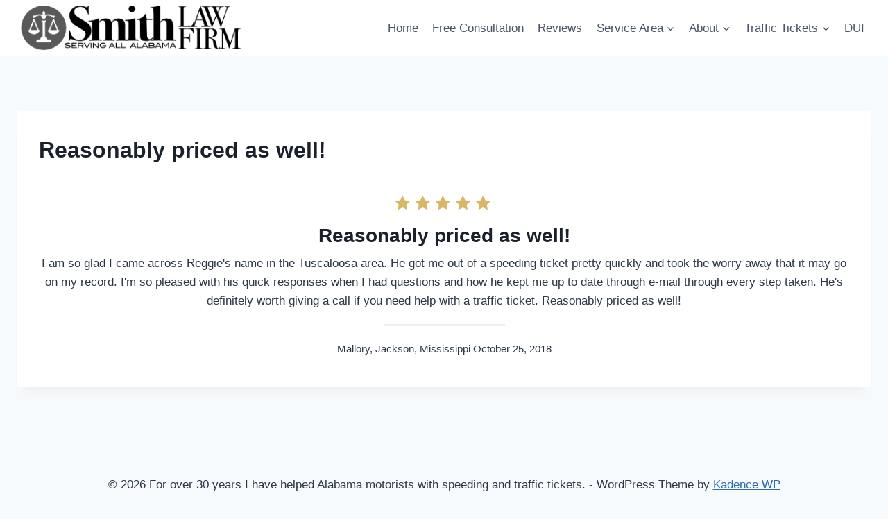

--- FILE ---
content_type: text/html; charset=UTF-8
request_url: https://alabamaspeedingtickethelp.com/testimonials/reasonably-priced-as-well/
body_size: 90998
content:
<!doctype html>
<html lang="en-US" class="no-js" itemtype="https://schema.org/Blog" itemscope>
<head>
	<meta charset="UTF-8">
	<meta name="viewport" content="width=device-width, initial-scale=1, minimum-scale=1">
	<meta name='robots' content='index, follow, max-image-preview:large, max-snippet:-1, max-video-preview:-1' />
	<style>img:is([sizes="auto" i], [sizes^="auto," i]) { contain-intrinsic-size: 3000px 1500px }</style>
	
	<!-- This site is optimized with the Yoast SEO plugin v24.9 - https://yoast.com/wordpress/plugins/seo/ -->
	<title>Reasonably priced as well! - For over 30 years I have helped Alabama motorists with speeding and traffic tickets.</title>
	<link rel="canonical" href="https://alabamaspeedingtickethelp.com/testimonials/reasonably-priced-as-well/" />
	<meta property="og:locale" content="en_US" />
	<meta property="og:type" content="article" />
	<meta property="og:title" content="Reasonably priced as well! - For over 30 years I have helped Alabama motorists with speeding and traffic tickets." />
	<meta property="og:description" content="Reasonably priced as well! I am so glad I came across Reggie&#039;s name in the Tuscaloosa area. He got me out of a speeding ticket pretty quickly and took the worry away that it may go on my record. I&#039;m so pleased with his quick responses when I had questions and how he kept me..." />
	<meta property="og:url" content="https://alabamaspeedingtickethelp.com/testimonials/reasonably-priced-as-well/" />
	<meta property="og:site_name" content="For over 30 years I have helped Alabama motorists with speeding and traffic tickets." />
	<meta name="twitter:card" content="summary_large_image" />
	<script type="application/ld+json" class="yoast-schema-graph">{"@context":"https://schema.org","@graph":[{"@type":"WebPage","@id":"https://alabamaspeedingtickethelp.com/testimonials/reasonably-priced-as-well/","url":"https://alabamaspeedingtickethelp.com/testimonials/reasonably-priced-as-well/","name":"Reasonably priced as well! - For over 30 years I have helped Alabama motorists with speeding and traffic tickets.","isPartOf":{"@id":"https://alabamaspeedingtickethelp.com/#website"},"datePublished":"2018-12-21T04:30:14+00:00","breadcrumb":{"@id":"https://alabamaspeedingtickethelp.com/testimonials/reasonably-priced-as-well/#breadcrumb"},"inLanguage":"en-US","potentialAction":[{"@type":"ReadAction","target":["https://alabamaspeedingtickethelp.com/testimonials/reasonably-priced-as-well/"]}]},{"@type":"BreadcrumbList","@id":"https://alabamaspeedingtickethelp.com/testimonials/reasonably-priced-as-well/#breadcrumb","itemListElement":[{"@type":"ListItem","position":1,"name":"Home","item":"https://alabamaspeedingtickethelp.com/"},{"@type":"ListItem","position":2,"name":"Testimonials","item":"https://alabamaspeedingtickethelp.com/testimonials/"},{"@type":"ListItem","position":3,"name":"Reasonably priced as well!"}]},{"@type":"WebSite","@id":"https://alabamaspeedingtickethelp.com/#website","url":"https://alabamaspeedingtickethelp.com/","name":"For over 30 years I have helped Alabama motorists with speeding and traffic tickets.","description":"","publisher":{"@id":"https://alabamaspeedingtickethelp.com/#organization"},"potentialAction":[{"@type":"SearchAction","target":{"@type":"EntryPoint","urlTemplate":"https://alabamaspeedingtickethelp.com/?s={search_term_string}"},"query-input":{"@type":"PropertyValueSpecification","valueRequired":true,"valueName":"search_term_string"}}],"inLanguage":"en-US"},{"@type":"Organization","@id":"https://alabamaspeedingtickethelp.com/#organization","name":"The Smith Law Firm Traffic Law","url":"https://alabamaspeedingtickethelp.com/","logo":{"@type":"ImageObject","inLanguage":"en-US","@id":"https://alabamaspeedingtickethelp.com/#/schema/logo/image/","url":"https://alabamaspeedingtickethelp.com/wp-content/uploads/2021/03/smith_law_logo_alabama.png","contentUrl":"https://alabamaspeedingtickethelp.com/wp-content/uploads/2021/03/smith_law_logo_alabama.png","width":360,"height":73,"caption":"The Smith Law Firm Traffic Law"},"image":{"@id":"https://alabamaspeedingtickethelp.com/#/schema/logo/image/"}}]}</script>
	<!-- / Yoast SEO plugin. -->


<link rel='dns-prefetch' href='//netdna.bootstrapcdn.com' />
<link rel="alternate" type="application/rss+xml" title="For over 30 years I have helped Alabama motorists with speeding and traffic tickets. &raquo; Feed" href="https://alabamaspeedingtickethelp.com/feed/" />
<link rel="alternate" type="application/rss+xml" title="For over 30 years I have helped Alabama motorists with speeding and traffic tickets. &raquo; Comments Feed" href="https://alabamaspeedingtickethelp.com/comments/feed/" />
			<script>document.documentElement.classList.remove( 'no-js' );</script>
			<script>
window._wpemojiSettings = {"baseUrl":"https:\/\/s.w.org\/images\/core\/emoji\/16.0.1\/72x72\/","ext":".png","svgUrl":"https:\/\/s.w.org\/images\/core\/emoji\/16.0.1\/svg\/","svgExt":".svg","source":{"concatemoji":"https:\/\/alabamaspeedingtickethelp.com\/wp-includes\/js\/wp-emoji-release.min.js?ver=13ccace54d37c3cc919381b432a6a01f"}};
/*! This file is auto-generated */
!function(s,n){var o,i,e;function c(e){try{var t={supportTests:e,timestamp:(new Date).valueOf()};sessionStorage.setItem(o,JSON.stringify(t))}catch(e){}}function p(e,t,n){e.clearRect(0,0,e.canvas.width,e.canvas.height),e.fillText(t,0,0);var t=new Uint32Array(e.getImageData(0,0,e.canvas.width,e.canvas.height).data),a=(e.clearRect(0,0,e.canvas.width,e.canvas.height),e.fillText(n,0,0),new Uint32Array(e.getImageData(0,0,e.canvas.width,e.canvas.height).data));return t.every(function(e,t){return e===a[t]})}function u(e,t){e.clearRect(0,0,e.canvas.width,e.canvas.height),e.fillText(t,0,0);for(var n=e.getImageData(16,16,1,1),a=0;a<n.data.length;a++)if(0!==n.data[a])return!1;return!0}function f(e,t,n,a){switch(t){case"flag":return n(e,"\ud83c\udff3\ufe0f\u200d\u26a7\ufe0f","\ud83c\udff3\ufe0f\u200b\u26a7\ufe0f")?!1:!n(e,"\ud83c\udde8\ud83c\uddf6","\ud83c\udde8\u200b\ud83c\uddf6")&&!n(e,"\ud83c\udff4\udb40\udc67\udb40\udc62\udb40\udc65\udb40\udc6e\udb40\udc67\udb40\udc7f","\ud83c\udff4\u200b\udb40\udc67\u200b\udb40\udc62\u200b\udb40\udc65\u200b\udb40\udc6e\u200b\udb40\udc67\u200b\udb40\udc7f");case"emoji":return!a(e,"\ud83e\udedf")}return!1}function g(e,t,n,a){var r="undefined"!=typeof WorkerGlobalScope&&self instanceof WorkerGlobalScope?new OffscreenCanvas(300,150):s.createElement("canvas"),o=r.getContext("2d",{willReadFrequently:!0}),i=(o.textBaseline="top",o.font="600 32px Arial",{});return e.forEach(function(e){i[e]=t(o,e,n,a)}),i}function t(e){var t=s.createElement("script");t.src=e,t.defer=!0,s.head.appendChild(t)}"undefined"!=typeof Promise&&(o="wpEmojiSettingsSupports",i=["flag","emoji"],n.supports={everything:!0,everythingExceptFlag:!0},e=new Promise(function(e){s.addEventListener("DOMContentLoaded",e,{once:!0})}),new Promise(function(t){var n=function(){try{var e=JSON.parse(sessionStorage.getItem(o));if("object"==typeof e&&"number"==typeof e.timestamp&&(new Date).valueOf()<e.timestamp+604800&&"object"==typeof e.supportTests)return e.supportTests}catch(e){}return null}();if(!n){if("undefined"!=typeof Worker&&"undefined"!=typeof OffscreenCanvas&&"undefined"!=typeof URL&&URL.createObjectURL&&"undefined"!=typeof Blob)try{var e="postMessage("+g.toString()+"("+[JSON.stringify(i),f.toString(),p.toString(),u.toString()].join(",")+"));",a=new Blob([e],{type:"text/javascript"}),r=new Worker(URL.createObjectURL(a),{name:"wpTestEmojiSupports"});return void(r.onmessage=function(e){c(n=e.data),r.terminate(),t(n)})}catch(e){}c(n=g(i,f,p,u))}t(n)}).then(function(e){for(var t in e)n.supports[t]=e[t],n.supports.everything=n.supports.everything&&n.supports[t],"flag"!==t&&(n.supports.everythingExceptFlag=n.supports.everythingExceptFlag&&n.supports[t]);n.supports.everythingExceptFlag=n.supports.everythingExceptFlag&&!n.supports.flag,n.DOMReady=!1,n.readyCallback=function(){n.DOMReady=!0}}).then(function(){return e}).then(function(){var e;n.supports.everything||(n.readyCallback(),(e=n.source||{}).concatemoji?t(e.concatemoji):e.wpemoji&&e.twemoji&&(t(e.twemoji),t(e.wpemoji)))}))}((window,document),window._wpemojiSettings);
</script>
<style id='wp-emoji-styles-inline-css'>

	img.wp-smiley, img.emoji {
		display: inline !important;
		border: none !important;
		box-shadow: none !important;
		height: 1em !important;
		width: 1em !important;
		margin: 0 0.07em !important;
		vertical-align: -0.1em !important;
		background: none !important;
		padding: 0 !important;
	}
</style>
<link rel='stylesheet' id='wp-block-library-css' href='https://alabamaspeedingtickethelp.com/wp-includes/css/dist/block-library/style.min.css?ver=13ccace54d37c3cc919381b432a6a01f' media='all' />
<style id='classic-theme-styles-inline-css'>
/*! This file is auto-generated */
.wp-block-button__link{color:#fff;background-color:#32373c;border-radius:9999px;box-shadow:none;text-decoration:none;padding:calc(.667em + 2px) calc(1.333em + 2px);font-size:1.125em}.wp-block-file__button{background:#32373c;color:#fff;text-decoration:none}
</style>
<style id='global-styles-inline-css'>
:root{--wp--preset--aspect-ratio--square: 1;--wp--preset--aspect-ratio--4-3: 4/3;--wp--preset--aspect-ratio--3-4: 3/4;--wp--preset--aspect-ratio--3-2: 3/2;--wp--preset--aspect-ratio--2-3: 2/3;--wp--preset--aspect-ratio--16-9: 16/9;--wp--preset--aspect-ratio--9-16: 9/16;--wp--preset--color--black: #000000;--wp--preset--color--cyan-bluish-gray: #abb8c3;--wp--preset--color--white: #ffffff;--wp--preset--color--pale-pink: #f78da7;--wp--preset--color--vivid-red: #cf2e2e;--wp--preset--color--luminous-vivid-orange: #ff6900;--wp--preset--color--luminous-vivid-amber: #fcb900;--wp--preset--color--light-green-cyan: #7bdcb5;--wp--preset--color--vivid-green-cyan: #00d084;--wp--preset--color--pale-cyan-blue: #8ed1fc;--wp--preset--color--vivid-cyan-blue: #0693e3;--wp--preset--color--vivid-purple: #9b51e0;--wp--preset--color--theme-palette-1: #2B6CB0;--wp--preset--color--theme-palette-2: #215387;--wp--preset--color--theme-palette-3: #1A202C;--wp--preset--color--theme-palette-4: #2D3748;--wp--preset--color--theme-palette-5: #4A5568;--wp--preset--color--theme-palette-6: #718096;--wp--preset--color--theme-palette-7: #EDF2F7;--wp--preset--color--theme-palette-8: #F7FAFC;--wp--preset--color--theme-palette-9: #ffffff;--wp--preset--gradient--vivid-cyan-blue-to-vivid-purple: linear-gradient(135deg,rgba(6,147,227,1) 0%,rgb(155,81,224) 100%);--wp--preset--gradient--light-green-cyan-to-vivid-green-cyan: linear-gradient(135deg,rgb(122,220,180) 0%,rgb(0,208,130) 100%);--wp--preset--gradient--luminous-vivid-amber-to-luminous-vivid-orange: linear-gradient(135deg,rgba(252,185,0,1) 0%,rgba(255,105,0,1) 100%);--wp--preset--gradient--luminous-vivid-orange-to-vivid-red: linear-gradient(135deg,rgba(255,105,0,1) 0%,rgb(207,46,46) 100%);--wp--preset--gradient--very-light-gray-to-cyan-bluish-gray: linear-gradient(135deg,rgb(238,238,238) 0%,rgb(169,184,195) 100%);--wp--preset--gradient--cool-to-warm-spectrum: linear-gradient(135deg,rgb(74,234,220) 0%,rgb(151,120,209) 20%,rgb(207,42,186) 40%,rgb(238,44,130) 60%,rgb(251,105,98) 80%,rgb(254,248,76) 100%);--wp--preset--gradient--blush-light-purple: linear-gradient(135deg,rgb(255,206,236) 0%,rgb(152,150,240) 100%);--wp--preset--gradient--blush-bordeaux: linear-gradient(135deg,rgb(254,205,165) 0%,rgb(254,45,45) 50%,rgb(107,0,62) 100%);--wp--preset--gradient--luminous-dusk: linear-gradient(135deg,rgb(255,203,112) 0%,rgb(199,81,192) 50%,rgb(65,88,208) 100%);--wp--preset--gradient--pale-ocean: linear-gradient(135deg,rgb(255,245,203) 0%,rgb(182,227,212) 50%,rgb(51,167,181) 100%);--wp--preset--gradient--electric-grass: linear-gradient(135deg,rgb(202,248,128) 0%,rgb(113,206,126) 100%);--wp--preset--gradient--midnight: linear-gradient(135deg,rgb(2,3,129) 0%,rgb(40,116,252) 100%);--wp--preset--font-size--small: 14px;--wp--preset--font-size--medium: 24px;--wp--preset--font-size--large: 32px;--wp--preset--font-size--x-large: 42px;--wp--preset--font-size--larger: 40px;--wp--preset--spacing--20: 0.44rem;--wp--preset--spacing--30: 0.67rem;--wp--preset--spacing--40: 1rem;--wp--preset--spacing--50: 1.5rem;--wp--preset--spacing--60: 2.25rem;--wp--preset--spacing--70: 3.38rem;--wp--preset--spacing--80: 5.06rem;--wp--preset--shadow--natural: 6px 6px 9px rgba(0, 0, 0, 0.2);--wp--preset--shadow--deep: 12px 12px 50px rgba(0, 0, 0, 0.4);--wp--preset--shadow--sharp: 6px 6px 0px rgba(0, 0, 0, 0.2);--wp--preset--shadow--outlined: 6px 6px 0px -3px rgba(255, 255, 255, 1), 6px 6px rgba(0, 0, 0, 1);--wp--preset--shadow--crisp: 6px 6px 0px rgba(0, 0, 0, 1);}:where(.is-layout-flex){gap: 0.5em;}:where(.is-layout-grid){gap: 0.5em;}body .is-layout-flex{display: flex;}.is-layout-flex{flex-wrap: wrap;align-items: center;}.is-layout-flex > :is(*, div){margin: 0;}body .is-layout-grid{display: grid;}.is-layout-grid > :is(*, div){margin: 0;}:where(.wp-block-columns.is-layout-flex){gap: 2em;}:where(.wp-block-columns.is-layout-grid){gap: 2em;}:where(.wp-block-post-template.is-layout-flex){gap: 1.25em;}:where(.wp-block-post-template.is-layout-grid){gap: 1.25em;}.has-black-color{color: var(--wp--preset--color--black) !important;}.has-cyan-bluish-gray-color{color: var(--wp--preset--color--cyan-bluish-gray) !important;}.has-white-color{color: var(--wp--preset--color--white) !important;}.has-pale-pink-color{color: var(--wp--preset--color--pale-pink) !important;}.has-vivid-red-color{color: var(--wp--preset--color--vivid-red) !important;}.has-luminous-vivid-orange-color{color: var(--wp--preset--color--luminous-vivid-orange) !important;}.has-luminous-vivid-amber-color{color: var(--wp--preset--color--luminous-vivid-amber) !important;}.has-light-green-cyan-color{color: var(--wp--preset--color--light-green-cyan) !important;}.has-vivid-green-cyan-color{color: var(--wp--preset--color--vivid-green-cyan) !important;}.has-pale-cyan-blue-color{color: var(--wp--preset--color--pale-cyan-blue) !important;}.has-vivid-cyan-blue-color{color: var(--wp--preset--color--vivid-cyan-blue) !important;}.has-vivid-purple-color{color: var(--wp--preset--color--vivid-purple) !important;}.has-black-background-color{background-color: var(--wp--preset--color--black) !important;}.has-cyan-bluish-gray-background-color{background-color: var(--wp--preset--color--cyan-bluish-gray) !important;}.has-white-background-color{background-color: var(--wp--preset--color--white) !important;}.has-pale-pink-background-color{background-color: var(--wp--preset--color--pale-pink) !important;}.has-vivid-red-background-color{background-color: var(--wp--preset--color--vivid-red) !important;}.has-luminous-vivid-orange-background-color{background-color: var(--wp--preset--color--luminous-vivid-orange) !important;}.has-luminous-vivid-amber-background-color{background-color: var(--wp--preset--color--luminous-vivid-amber) !important;}.has-light-green-cyan-background-color{background-color: var(--wp--preset--color--light-green-cyan) !important;}.has-vivid-green-cyan-background-color{background-color: var(--wp--preset--color--vivid-green-cyan) !important;}.has-pale-cyan-blue-background-color{background-color: var(--wp--preset--color--pale-cyan-blue) !important;}.has-vivid-cyan-blue-background-color{background-color: var(--wp--preset--color--vivid-cyan-blue) !important;}.has-vivid-purple-background-color{background-color: var(--wp--preset--color--vivid-purple) !important;}.has-black-border-color{border-color: var(--wp--preset--color--black) !important;}.has-cyan-bluish-gray-border-color{border-color: var(--wp--preset--color--cyan-bluish-gray) !important;}.has-white-border-color{border-color: var(--wp--preset--color--white) !important;}.has-pale-pink-border-color{border-color: var(--wp--preset--color--pale-pink) !important;}.has-vivid-red-border-color{border-color: var(--wp--preset--color--vivid-red) !important;}.has-luminous-vivid-orange-border-color{border-color: var(--wp--preset--color--luminous-vivid-orange) !important;}.has-luminous-vivid-amber-border-color{border-color: var(--wp--preset--color--luminous-vivid-amber) !important;}.has-light-green-cyan-border-color{border-color: var(--wp--preset--color--light-green-cyan) !important;}.has-vivid-green-cyan-border-color{border-color: var(--wp--preset--color--vivid-green-cyan) !important;}.has-pale-cyan-blue-border-color{border-color: var(--wp--preset--color--pale-cyan-blue) !important;}.has-vivid-cyan-blue-border-color{border-color: var(--wp--preset--color--vivid-cyan-blue) !important;}.has-vivid-purple-border-color{border-color: var(--wp--preset--color--vivid-purple) !important;}.has-vivid-cyan-blue-to-vivid-purple-gradient-background{background: var(--wp--preset--gradient--vivid-cyan-blue-to-vivid-purple) !important;}.has-light-green-cyan-to-vivid-green-cyan-gradient-background{background: var(--wp--preset--gradient--light-green-cyan-to-vivid-green-cyan) !important;}.has-luminous-vivid-amber-to-luminous-vivid-orange-gradient-background{background: var(--wp--preset--gradient--luminous-vivid-amber-to-luminous-vivid-orange) !important;}.has-luminous-vivid-orange-to-vivid-red-gradient-background{background: var(--wp--preset--gradient--luminous-vivid-orange-to-vivid-red) !important;}.has-very-light-gray-to-cyan-bluish-gray-gradient-background{background: var(--wp--preset--gradient--very-light-gray-to-cyan-bluish-gray) !important;}.has-cool-to-warm-spectrum-gradient-background{background: var(--wp--preset--gradient--cool-to-warm-spectrum) !important;}.has-blush-light-purple-gradient-background{background: var(--wp--preset--gradient--blush-light-purple) !important;}.has-blush-bordeaux-gradient-background{background: var(--wp--preset--gradient--blush-bordeaux) !important;}.has-luminous-dusk-gradient-background{background: var(--wp--preset--gradient--luminous-dusk) !important;}.has-pale-ocean-gradient-background{background: var(--wp--preset--gradient--pale-ocean) !important;}.has-electric-grass-gradient-background{background: var(--wp--preset--gradient--electric-grass) !important;}.has-midnight-gradient-background{background: var(--wp--preset--gradient--midnight) !important;}.has-small-font-size{font-size: var(--wp--preset--font-size--small) !important;}.has-medium-font-size{font-size: var(--wp--preset--font-size--medium) !important;}.has-large-font-size{font-size: var(--wp--preset--font-size--large) !important;}.has-x-large-font-size{font-size: var(--wp--preset--font-size--x-large) !important;}
:where(.wp-block-post-template.is-layout-flex){gap: 1.25em;}:where(.wp-block-post-template.is-layout-grid){gap: 1.25em;}
:where(.wp-block-columns.is-layout-flex){gap: 2em;}:where(.wp-block-columns.is-layout-grid){gap: 2em;}
:root :where(.wp-block-pullquote){font-size: 1.5em;line-height: 1.6;}
</style>
<link rel='stylesheet' id='testimonial-rotator-style-css' href='https://alabamaspeedingtickethelp.com/wp-content/plugins/testimonial-rotator/testimonial-rotator-style.css?ver=13ccace54d37c3cc919381b432a6a01f' media='all' />
<link rel='stylesheet' id='font-awesome-css' href='//netdna.bootstrapcdn.com/font-awesome/latest/css/font-awesome.min.css?ver=13ccace54d37c3cc919381b432a6a01f' media='all' />
<link rel='stylesheet' id='kadence-global-css' href='https://alabamaspeedingtickethelp.com/wp-content/themes/kadence/assets/css/global.min.css?ver=1.1.26' media='all' />
<style id='kadence-global-inline-css'>
/* Kadence Base CSS */
:root{--global-palette1:#2B6CB0;--global-palette2:#215387;--global-palette3:#1A202C;--global-palette4:#2D3748;--global-palette5:#4A5568;--global-palette6:#718096;--global-palette7:#EDF2F7;--global-palette8:#F7FAFC;--global-palette9:#ffffff;--global-palette9rgb:255, 255, 255;--global-palette-highlight:var(--global-palette1);--global-palette-highlight-alt:var(--global-palette2);--global-palette-highlight-alt2:var(--global-palette9);--global-palette-btn-bg:var(--global-palette1);--global-palette-btn-bg-hover:var(--global-palette2);--global-palette-btn:var(--global-palette9);--global-palette-btn-hover:var(--global-palette9);--global-body-font-family:-apple-system,BlinkMacSystemFont,"Segoe UI",Roboto,Oxygen-Sans,Ubuntu,Cantarell,"Helvetica Neue",sans-serif, "Apple Color Emoji", "Segoe UI Emoji", "Segoe UI Symbol";--global-heading-font-family:inherit;--global-primary-nav-font-family:inherit;--global-fallback-font:sans-serif;--global-display-fallback-font:sans-serif;--global-content-width:1290px;--global-content-narrow-width:842px;--global-content-edge-padding:1.5rem;--global-calc-content-width:calc(1290px - var(--global-content-edge-padding) - var(--global-content-edge-padding) );}.wp-site-blocks{--global-vw:calc( 100vw - ( 0.5 * var(--scrollbar-offset)));}:root .has-theme-palette-1-background-color{background-color:var(--global-palette1);}:root .has-theme-palette-1-color{color:var(--global-palette1);}:root .has-theme-palette-2-background-color{background-color:var(--global-palette2);}:root .has-theme-palette-2-color{color:var(--global-palette2);}:root .has-theme-palette-3-background-color{background-color:var(--global-palette3);}:root .has-theme-palette-3-color{color:var(--global-palette3);}:root .has-theme-palette-4-background-color{background-color:var(--global-palette4);}:root .has-theme-palette-4-color{color:var(--global-palette4);}:root .has-theme-palette-5-background-color{background-color:var(--global-palette5);}:root .has-theme-palette-5-color{color:var(--global-palette5);}:root .has-theme-palette-6-background-color{background-color:var(--global-palette6);}:root .has-theme-palette-6-color{color:var(--global-palette6);}:root .has-theme-palette-7-background-color{background-color:var(--global-palette7);}:root .has-theme-palette-7-color{color:var(--global-palette7);}:root .has-theme-palette-8-background-color{background-color:var(--global-palette8);}:root .has-theme-palette-8-color{color:var(--global-palette8);}:root .has-theme-palette-9-background-color{background-color:var(--global-palette9);}:root .has-theme-palette-9-color{color:var(--global-palette9);}:root .has-theme-palette1-background-color{background-color:var(--global-palette1);}:root .has-theme-palette1-color{color:var(--global-palette1);}:root .has-theme-palette2-background-color{background-color:var(--global-palette2);}:root .has-theme-palette2-color{color:var(--global-palette2);}:root .has-theme-palette3-background-color{background-color:var(--global-palette3);}:root .has-theme-palette3-color{color:var(--global-palette3);}:root .has-theme-palette4-background-color{background-color:var(--global-palette4);}:root .has-theme-palette4-color{color:var(--global-palette4);}:root .has-theme-palette5-background-color{background-color:var(--global-palette5);}:root .has-theme-palette5-color{color:var(--global-palette5);}:root .has-theme-palette6-background-color{background-color:var(--global-palette6);}:root .has-theme-palette6-color{color:var(--global-palette6);}:root .has-theme-palette7-background-color{background-color:var(--global-palette7);}:root .has-theme-palette7-color{color:var(--global-palette7);}:root .has-theme-palette8-background-color{background-color:var(--global-palette8);}:root .has-theme-palette8-color{color:var(--global-palette8);}:root .has-theme-palette9-background-color{background-color:var(--global-palette9);}:root .has-theme-palette9-color{color:var(--global-palette9);}body{background:var(--global-palette8);}body, input, select, optgroup, textarea{font-weight:400;font-size:17px;line-height:1.6;font-family:var(--global-body-font-family);color:var(--global-palette4);}.content-bg, body.content-style-unboxed .site{background:var(--global-palette9);}h1,h2,h3,h4,h5,h6{font-family:var(--global-heading-font-family);}h1{font-weight:700;font-size:32px;line-height:1.5;color:var(--global-palette3);}h2{font-weight:700;font-size:28px;line-height:1.5;color:var(--global-palette3);}h3{font-weight:700;font-size:24px;line-height:1.5;color:var(--global-palette3);}h4{font-weight:700;font-size:22px;line-height:1.5;color:var(--global-palette4);}h5{font-weight:700;font-size:20px;line-height:1.5;color:var(--global-palette4);}h6{font-weight:700;font-size:18px;line-height:1.5;color:var(--global-palette5);}.entry-hero .kadence-breadcrumbs{max-width:1290px;}.site-container, .site-header-row-layout-contained, .site-footer-row-layout-contained, .entry-hero-layout-contained, .comments-area, .alignfull > .wp-block-cover__inner-container, .alignwide > .wp-block-cover__inner-container{max-width:var(--global-content-width);}.content-width-narrow .content-container.site-container, .content-width-narrow .hero-container.site-container{max-width:var(--global-content-narrow-width);}@media all and (min-width: 1520px){.wp-site-blocks .content-container  .alignwide{margin-left:-115px;margin-right:-115px;width:unset;max-width:unset;}}@media all and (min-width: 1102px){.content-width-narrow .wp-site-blocks .content-container .alignwide{margin-left:-130px;margin-right:-130px;width:unset;max-width:unset;}}.content-style-boxed .wp-site-blocks .entry-content .alignwide{margin-left:-2rem;margin-right:-2rem;}@media all and (max-width: 1024px){.content-style-boxed .wp-site-blocks .entry-content .alignwide{margin-left:-2rem;margin-right:-2rem;}}@media all and (max-width: 767px){.content-style-boxed .wp-site-blocks .entry-content .alignwide{margin-left:-1.5rem;margin-right:-1.5rem;}}.content-area{margin-top:5rem;margin-bottom:5rem;}@media all and (max-width: 1024px){.content-area{margin-top:3rem;margin-bottom:3rem;}}@media all and (max-width: 767px){.content-area{margin-top:2rem;margin-bottom:2rem;}}.entry-content-wrap{padding:2rem;}@media all and (max-width: 1024px){.entry-content-wrap{padding:2rem;}}@media all and (max-width: 767px){.entry-content-wrap{padding:1.5rem;}}.entry.single-entry{box-shadow:0px 15px 15px -10px rgba(0,0,0,0.05);}.entry.loop-entry{box-shadow:0px 15px 15px -10px rgba(0,0,0,0.05);}.loop-entry .entry-content-wrap{padding:2rem;}@media all and (max-width: 1024px){.loop-entry .entry-content-wrap{padding:2rem;}}@media all and (max-width: 767px){.loop-entry .entry-content-wrap{padding:1.5rem;}}.primary-sidebar.widget-area .widget{margin-bottom:1.5em;color:var(--global-palette4);}.primary-sidebar.widget-area .widget-title{font-weight:700;font-size:20px;line-height:1.5;color:var(--global-palette3);}button, .button, .wp-block-button__link, input[type="button"], input[type="reset"], input[type="submit"], .fl-button, .elementor-button-wrapper .elementor-button{box-shadow:0px 0px 0px -7px rgba(0,0,0,0);}button:hover, button:focus, button:active, .button:hover, .button:focus, .button:active, .wp-block-button__link:hover, .wp-block-button__link:focus, .wp-block-button__link:active, input[type="button"]:hover, input[type="button"]:focus, input[type="button"]:active, input[type="reset"]:hover, input[type="reset"]:focus, input[type="reset"]:active, input[type="submit"]:hover, input[type="submit"]:focus, input[type="submit"]:active, .elementor-button-wrapper .elementor-button:hover, .elementor-button-wrapper .elementor-button:focus, .elementor-button-wrapper .elementor-button:active{box-shadow:0px 15px 25px -7px rgba(0,0,0,0.1);}@media all and (min-width: 1025px){.transparent-header .entry-hero .entry-hero-container-inner{padding-top:80px;}}@media all and (max-width: 1024px){.mobile-transparent-header .entry-hero .entry-hero-container-inner{padding-top:80px;}}@media all and (max-width: 767px){.mobile-transparent-header .entry-hero .entry-hero-container-inner{padding-top:80px;}}.site-middle-footer-inner-wrap{padding-top:30px;padding-bottom:30px;grid-column-gap:30px;grid-row-gap:30px;}.site-middle-footer-inner-wrap .widget{margin-bottom:30px;}.site-middle-footer-inner-wrap .site-footer-section:not(:last-child):after{right:calc(-30px / 2);}.site-top-footer-inner-wrap{padding-top:30px;padding-bottom:30px;grid-column-gap:30px;grid-row-gap:30px;}.site-top-footer-inner-wrap .widget{margin-bottom:30px;}.site-top-footer-inner-wrap .site-footer-section:not(:last-child):after{right:calc(-30px / 2);}.site-bottom-footer-inner-wrap{padding-top:30px;padding-bottom:30px;grid-column-gap:30px;}.site-bottom-footer-inner-wrap .widget{margin-bottom:30px;}.site-bottom-footer-inner-wrap .site-footer-section:not(:last-child):after{right:calc(-30px / 2);}.footer-social-wrap .footer-social-inner-wrap{font-size:1em;gap:0.3em;}.site-footer .site-footer-wrap .site-footer-section .footer-social-wrap .social-button{border:2px none transparent;border-radius:3px;}#colophon .footer-navigation .footer-menu-container > ul > li > a{padding-left:calc(1.2em / 2);padding-right:calc(1.2em / 2);color:var(--global-palette5);}#colophon .footer-navigation .footer-menu-container > ul li a:hover{color:var(--global-palette-highlight);}#colophon .footer-navigation .footer-menu-container > ul li.current-menu-item > a{color:var(--global-palette3);}.entry-hero.page-hero-section .entry-header{min-height:200px;}
/* Kadence Header CSS */
@media all and (max-width: 1024px){.mobile-transparent-header #masthead{position:absolute;left:0px;right:0px;z-index:100;}.mobile-transparent-header #masthead, .mobile-transparent-header .site-top-header-wrap .site-header-row-container-inner, .mobile-transparent-header .site-main-header-wrap .site-header-row-container-inner, .mobile-transparent-header .site-bottom-header-wrap .site-header-row-container-inner{background:transparent;}.site-header-row-tablet-layout-fullwidth, .site-header-row-tablet-layout-standard{padding:0px;}}@media all and (min-width: 1025px){.transparent-header #masthead{position:absolute;left:0px;right:0px;z-index:100;}.transparent-header #masthead, .transparent-header .site-top-header-wrap .site-header-row-container-inner, .transparent-header .site-main-header-wrap .site-header-row-container-inner, .transparent-header .site-bottom-header-wrap .site-header-row-container-inner{background:transparent;}}.site-branding a.brand img{max-width:330px;}.site-branding a.brand img.svg-logo-image{width:330px;}.site-branding{padding:0px 0px 0px 0px;}#masthead, #masthead .kadence-sticky-header.item-is-fixed:not(.item-at-start):not(.site-header-row-container), #masthead .kadence-sticky-header.item-is-fixed:not(.item-at-start) > .site-header-row-container-inner{background:#ffffff;}.site-main-header-inner-wrap{min-height:80px;}.site-top-header-inner-wrap{min-height:0px;}.site-bottom-header-inner-wrap{min-height:0px;}.header-navigation[class*="header-navigation-style-underline"] .header-menu-container.primary-menu-container>ul>li>a:after{width:calc( 100% - 1.2em);}.main-navigation .primary-menu-container > ul > li.menu-item > a{padding-left:calc(1.2em / 2);padding-right:calc(1.2em / 2);padding-top:0.6em;padding-bottom:0.6em;color:var(--global-palette5);}.main-navigation .primary-menu-container > ul > li.menu-item > .dropdown-nav-special-toggle{right:calc(1.2em / 2);}.main-navigation .primary-menu-container > ul > li.menu-item > a:hover{color:var(--global-palette-highlight);}.main-navigation .primary-menu-container > ul > li.menu-item.current-menu-item > a{color:var(--global-palette3);}.header-navigation[class*="header-navigation-style-underline"] .header-menu-container.secondary-menu-container>ul>li>a:after{width:calc( 100% - 1.2em);}.secondary-navigation .secondary-menu-container > ul > li.menu-item > a{padding-left:calc(1.2em / 2);padding-right:calc(1.2em / 2);padding-top:0.6em;padding-bottom:0.6em;color:var(--global-palette5);}.secondary-navigation .primary-menu-container > ul > li.menu-item > .dropdown-nav-special-toggle{right:calc(1.2em / 2);}.secondary-navigation .secondary-menu-container > ul > li.menu-item > a:hover{color:var(--global-palette-highlight);}.secondary-navigation .secondary-menu-container > ul > li.menu-item.current-menu-item > a{color:var(--global-palette3);}.header-navigation .header-menu-container ul ul.sub-menu, .header-navigation .header-menu-container ul ul.submenu{background:var(--global-palette3);box-shadow:0px 2px 13px 0px rgba(0,0,0,0.1);}.header-navigation .header-menu-container ul ul li.menu-item, .header-menu-container ul.menu > li.kadence-menu-mega-enabled > ul > li.menu-item > a{border-bottom:1px solid rgba(255,255,255,0.1);}.header-navigation .header-menu-container ul ul li.menu-item > a{width:200px;padding-top:1em;padding-bottom:1em;color:var(--global-palette8);font-size:12px;}.header-navigation .header-menu-container ul ul li.menu-item > a:hover{color:var(--global-palette9);background:var(--global-palette4);}.header-navigation .header-menu-container ul ul li.menu-item.current-menu-item > a{color:var(--global-palette9);background:var(--global-palette4);}.mobile-toggle-open-container .menu-toggle-open{color:var(--global-palette5);padding:0.4em 0.6em 0.4em 0.6em;font-size:14px;}.mobile-toggle-open-container .menu-toggle-open.menu-toggle-style-bordered{border:1px solid currentColor;}.mobile-toggle-open-container .menu-toggle-open .menu-toggle-icon{font-size:20px;}.mobile-toggle-open-container .menu-toggle-open:hover, .mobile-toggle-open-container .menu-toggle-open:focus{color:var(--global-palette-highlight);}.mobile-navigation ul li{font-size:14px;}.mobile-navigation ul li a{padding-top:1em;padding-bottom:1em;}.mobile-navigation ul li > a, .mobile-navigation ul li.menu-item-has-children > .drawer-nav-drop-wrap{color:var(--global-palette8);}.mobile-navigation ul li.current-menu-item > a, .mobile-navigation ul li.current-menu-item.menu-item-has-children > .drawer-nav-drop-wrap{color:var(--global-palette-highlight);}.mobile-navigation ul li.menu-item-has-children .drawer-nav-drop-wrap, .mobile-navigation ul li:not(.menu-item-has-children) a{border-bottom:1px solid rgba(255,255,255,0.1);}.mobile-navigation:not(.drawer-navigation-parent-toggle-true) ul li.menu-item-has-children .drawer-nav-drop-wrap button{border-left:1px solid rgba(255,255,255,0.1);}#mobile-drawer .drawer-header .drawer-toggle{padding:0.6em 0.15em 0.6em 0.15em;font-size:24px;}#main-header .header-button{border:2px none transparent;box-shadow:0px 0px 0px -7px rgba(0,0,0,0);}#main-header .header-button:hover{box-shadow:0px 15px 25px -7px rgba(0,0,0,0.1);}.header-social-wrap .header-social-inner-wrap{font-size:1em;gap:0.3em;}.header-social-wrap .header-social-inner-wrap .social-button{border:2px none transparent;border-radius:3px;}.header-mobile-social-wrap .header-mobile-social-inner-wrap{font-size:1em;gap:0.3em;}.header-mobile-social-wrap .header-mobile-social-inner-wrap .social-button{border:2px none transparent;border-radius:3px;}.search-toggle-open-container .search-toggle-open{color:var(--global-palette5);}.search-toggle-open-container .search-toggle-open.search-toggle-style-bordered{border:1px solid currentColor;}.search-toggle-open-container .search-toggle-open .search-toggle-icon{font-size:1em;}.search-toggle-open-container .search-toggle-open:hover, .search-toggle-open-container .search-toggle-open:focus{color:var(--global-palette-highlight);}#search-drawer .drawer-inner{background:rgba(9, 12, 16, 0.97);}.mobile-header-button-wrap .mobile-header-button-inner-wrap .mobile-header-button{border:2px none transparent;box-shadow:0px 0px 0px -7px rgba(0,0,0,0);}.mobile-header-button-wrap .mobile-header-button-inner-wrap .mobile-header-button:hover{box-shadow:0px 15px 25px -7px rgba(0,0,0,0.1);}
</style>
<link rel='stylesheet' id='kadence-header-css' href='https://alabamaspeedingtickethelp.com/wp-content/themes/kadence/assets/css/header.min.css?ver=1.1.26' media='all' />
<link rel='stylesheet' id='kadence-content-css' href='https://alabamaspeedingtickethelp.com/wp-content/themes/kadence/assets/css/content.min.css?ver=1.1.26' media='all' />
<link rel='stylesheet' id='kadence-related-posts-css' href='https://alabamaspeedingtickethelp.com/wp-content/themes/kadence/assets/css/related-posts.min.css?ver=1.1.26' media='all' />
<link rel='stylesheet' id='kadence-splide-css' href='https://alabamaspeedingtickethelp.com/wp-content/themes/kadence/assets/css/kadence-splide.min.css?ver=1.1.26' media='all' />
<link rel='stylesheet' id='kadence-footer-css' href='https://alabamaspeedingtickethelp.com/wp-content/themes/kadence/assets/css/footer.min.css?ver=1.1.26' media='all' />
<style id='kadence-blocks-global-variables-inline-css'>
:root {--global-kb-font-size-sm:clamp(0.8rem, 0.73rem + 0.217vw, 0.9rem);--global-kb-font-size-md:clamp(1.1rem, 0.995rem + 0.326vw, 1.25rem);--global-kb-font-size-lg:clamp(1.75rem, 1.576rem + 0.543vw, 2rem);--global-kb-font-size-xl:clamp(2.25rem, 1.728rem + 1.63vw, 3rem);--global-kb-font-size-xxl:clamp(2.5rem, 1.456rem + 3.26vw, 4rem);--global-kb-font-size-xxxl:clamp(2.75rem, 0.489rem + 7.065vw, 6rem);}
</style>
<script src="https://alabamaspeedingtickethelp.com/wp-includes/js/jquery/jquery.min.js?ver=3.7.1" id="jquery-core-js"></script>
<script src="https://alabamaspeedingtickethelp.com/wp-includes/js/jquery/jquery-migrate.min.js?ver=3.4.1" id="jquery-migrate-js"></script>
<script src="https://alabamaspeedingtickethelp.com/wp-content/plugins/testimonial-rotator/js/jquery.cycletwo.js?ver=13ccace54d37c3cc919381b432a6a01f" id="cycletwo-js"></script>
<script src="https://alabamaspeedingtickethelp.com/wp-content/plugins/testimonial-rotator/js/jquery.cycletwo.addons.js?ver=13ccace54d37c3cc919381b432a6a01f" id="cycletwo-addons-js"></script>
<link rel="https://api.w.org/" href="https://alabamaspeedingtickethelp.com/wp-json/" /><link rel="EditURI" type="application/rsd+xml" title="RSD" href="https://alabamaspeedingtickethelp.com/xmlrpc.php?rsd" />

<link rel='shortlink' href='https://alabamaspeedingtickethelp.com/?p=1050' />
<link rel="alternate" title="oEmbed (JSON)" type="application/json+oembed" href="https://alabamaspeedingtickethelp.com/wp-json/oembed/1.0/embed?url=https%3A%2F%2Falabamaspeedingtickethelp.com%2Ftestimonials%2Freasonably-priced-as-well%2F" />
<link rel="alternate" title="oEmbed (XML)" type="text/xml+oembed" href="https://alabamaspeedingtickethelp.com/wp-json/oembed/1.0/embed?url=https%3A%2F%2Falabamaspeedingtickethelp.com%2Ftestimonials%2Freasonably-priced-as-well%2F&#038;format=xml" />
<script type="text/javascript">
(function(url){
	if(/(?:Chrome\/26\.0\.1410\.63 Safari\/537\.31|WordfenceTestMonBot)/.test(navigator.userAgent)){ return; }
	var addEvent = function(evt, handler) {
		if (window.addEventListener) {
			document.addEventListener(evt, handler, false);
		} else if (window.attachEvent) {
			document.attachEvent('on' + evt, handler);
		}
	};
	var removeEvent = function(evt, handler) {
		if (window.removeEventListener) {
			document.removeEventListener(evt, handler, false);
		} else if (window.detachEvent) {
			document.detachEvent('on' + evt, handler);
		}
	};
	var evts = 'contextmenu dblclick drag dragend dragenter dragleave dragover dragstart drop keydown keypress keyup mousedown mousemove mouseout mouseover mouseup mousewheel scroll'.split(' ');
	var logHuman = function() {
		if (window.wfLogHumanRan) { return; }
		window.wfLogHumanRan = true;
		var wfscr = document.createElement('script');
		wfscr.type = 'text/javascript';
		wfscr.async = true;
		wfscr.src = url + '&r=' + Math.random();
		(document.getElementsByTagName('head')[0]||document.getElementsByTagName('body')[0]).appendChild(wfscr);
		for (var i = 0; i < evts.length; i++) {
			removeEvent(evts[i], logHuman);
		}
	};
	for (var i = 0; i < evts.length; i++) {
		addEvent(evts[i], logHuman);
	}
})('//alabamaspeedingtickethelp.com/?wordfence_lh=1&hid=83A4896D0B005A823E5B2C8073160F4A');
</script></head>

<body data-rsssl=1 class="wp-singular testimonial-template-default single single-testimonial postid-1050 wp-custom-logo wp-embed-responsive wp-theme-kadence footer-on-bottom animate-body-popup hide-focus-outline link-style-standard content-title-style-normal content-width-normal content-style-boxed content-vertical-padding-show non-transparent-header mobile-non-transparent-header">
<div id="wrapper" class="site wp-site-blocks">
			<a class="skip-link screen-reader-text scroll-ignore" href="#main">Skip to content</a>
		<header id="masthead" class="site-header" role="banner" itemtype="https://schema.org/WPHeader" itemscope>
	<div id="main-header" class="site-header-wrap">
		<div class="site-header-inner-wrap">
			<div class="site-header-upper-wrap">
				<div class="site-header-upper-inner-wrap kadence-sticky-header" data-reveal-scroll-up="false" data-shrink="false">
					<div class="site-main-header-wrap site-header-row-container site-header-focus-item site-header-row-layout-standard" data-section="kadence_customizer_header_main">
	<div class="site-header-row-container-inner">
				<div class="site-container">
			<div class="site-main-header-inner-wrap site-header-row site-header-row-has-sides site-header-row-no-center">
									<div class="site-header-main-section-left site-header-section site-header-section-left">
						<div class="site-header-item site-header-focus-item" data-section="title_tagline">
	<div class="site-branding branding-layout-standard site-brand-logo-only"><a class="brand has-logo-image" href="https://alabamaspeedingtickethelp.com/" rel="home" aria-label="For over 30 years I have helped Alabama motorists with speeding and traffic tickets."><img width="360" height="73" src="https://alabamaspeedingtickethelp.com/wp-content/uploads/2021/03/smith_law_logo_alabama.png" class="custom-logo" alt="For over 30 years I have helped Alabama motorists with speeding and traffic tickets." decoding="async" srcset="https://alabamaspeedingtickethelp.com/wp-content/uploads/2021/03/smith_law_logo_alabama.png 360w, https://alabamaspeedingtickethelp.com/wp-content/uploads/2021/03/smith_law_logo_alabama-300x61.png 300w" sizes="(max-width: 360px) 100vw, 360px" /></a></div></div><!-- data-section="title_tagline" -->
					</div>
																	<div class="site-header-main-section-right site-header-section site-header-section-right">
						<div class="site-header-item site-header-focus-item site-header-item-main-navigation header-navigation-layout-stretch-false header-navigation-layout-fill-stretch-false" data-section="kadence_customizer_primary_navigation">
		<nav id="site-navigation" class="main-navigation header-navigation nav--toggle-sub header-navigation-style-standard header-navigation-dropdown-animation-none" role="navigation" aria-label="Primary Navigation">
				<div class="primary-menu-container header-menu-container">
			<ul id="primary-menu" class="menu"><li id="menu-item-542" class="menu-item menu-item-type-post_type menu-item-object-page menu-item-home menu-item-542"><a href="https://alabamaspeedingtickethelp.com/">Home</a></li>
<li id="menu-item-183" class="menu-item menu-item-type-post_type menu-item-object-page menu-item-183"><a href="https://alabamaspeedingtickethelp.com/free-consultation/">Free Consultation</a></li>
<li id="menu-item-193" class="menu-item menu-item-type-post_type menu-item-object-page menu-item-193"><a href="https://alabamaspeedingtickethelp.com/reviews/">Reviews</a></li>
<li id="menu-item-445" class="menu-item menu-item-type-custom menu-item-object-custom menu-item-has-children menu-item-445"><a href="#"><span class="nav-drop-title-wrap">Service Area<span class="dropdown-nav-toggle"><span class="kadence-svg-iconset svg-baseline"><svg aria-hidden="true" class="kadence-svg-icon kadence-arrow-down-svg" fill="currentColor" version="1.1" xmlns="http://www.w3.org/2000/svg" width="24" height="24" viewBox="0 0 24 24"><title>Expand</title><path d="M5.293 9.707l6 6c0.391 0.391 1.024 0.391 1.414 0l6-6c0.391-0.391 0.391-1.024 0-1.414s-1.024-0.391-1.414 0l-5.293 5.293-5.293-5.293c-0.391-0.391-1.024-0.391-1.414 0s-0.391 1.024 0 1.414z"></path>
				</svg></span></span></span></a>
<ul class="sub-menu">
	<li id="menu-item-1297" class="menu-item menu-item-type-custom menu-item-object-custom menu-item-has-children menu-item-1297"><a href="#"><span class="nav-drop-title-wrap">Hwy&#8217;s<span class="dropdown-nav-toggle"><span class="kadence-svg-iconset svg-baseline"><svg aria-hidden="true" class="kadence-svg-icon kadence-arrow-down-svg" fill="currentColor" version="1.1" xmlns="http://www.w3.org/2000/svg" width="24" height="24" viewBox="0 0 24 24"><title>Expand</title><path d="M5.293 9.707l6 6c0.391 0.391 1.024 0.391 1.414 0l6-6c0.391-0.391 0.391-1.024 0-1.414s-1.024-0.391-1.414 0l-5.293 5.293-5.293-5.293c-0.391-0.391-1.024-0.391-1.414 0s-0.391 1.024 0 1.414z"></path>
				</svg></span></span></span></a>
	<ul class="sub-menu">
		<li id="menu-item-1298" class="menu-item menu-item-type-post_type menu-item-object-page menu-item-1298"><a href="https://alabamaspeedingtickethelp.com/alabama-i-20/">Alabama I-20</a></li>
		<li id="menu-item-1301" class="menu-item menu-item-type-post_type menu-item-object-page menu-item-1301"><a href="https://alabamaspeedingtickethelp.com/alabama-i-22/">Alabama I-22</a></li>
		<li id="menu-item-1299" class="menu-item menu-item-type-post_type menu-item-object-page menu-item-1299"><a href="https://alabamaspeedingtickethelp.com/alabama-i-59/">Alabama I-59</a></li>
		<li id="menu-item-1300" class="menu-item menu-item-type-post_type menu-item-object-page menu-item-1300"><a href="https://alabamaspeedingtickethelp.com/alabama-i-65/">Alabama I-65</a></li>
		<li id="menu-item-1062" class="menu-item menu-item-type-post_type menu-item-object-page menu-item-1062"><a href="https://alabamaspeedingtickethelp.com/us-80/">US 80</a></li>
	</ul>
</li>
	<li id="menu-item-786" class="menu-item menu-item-type-custom menu-item-object-custom menu-item-has-children menu-item-786"><a href="http://%20"><span class="nav-drop-title-wrap">A-C<span class="dropdown-nav-toggle"><span class="kadence-svg-iconset svg-baseline"><svg aria-hidden="true" class="kadence-svg-icon kadence-arrow-down-svg" fill="currentColor" version="1.1" xmlns="http://www.w3.org/2000/svg" width="24" height="24" viewBox="0 0 24 24"><title>Expand</title><path d="M5.293 9.707l6 6c0.391 0.391 1.024 0.391 1.414 0l6-6c0.391-0.391 0.391-1.024 0-1.414s-1.024-0.391-1.414 0l-5.293 5.293-5.293-5.293c-0.391-0.391-1.024-0.391-1.414 0s-0.391 1.024 0 1.414z"></path>
				</svg></span></span></span></a>
	<ul class="sub-menu">
		<li id="menu-item-631" class="menu-item menu-item-type-post_type menu-item-object-page menu-item-631"><a href="https://alabamaspeedingtickethelp.com/adamsville/">Adamsville</a></li>
		<li id="menu-item-1308" class="menu-item menu-item-type-post_type menu-item-object-page menu-item-1308"><a href="https://alabamaspeedingtickethelp.com/baldwin/">Baldwin</a></li>
		<li id="menu-item-444" class="menu-item menu-item-type-post_type menu-item-object-page menu-item-444"><a href="https://alabamaspeedingtickethelp.com/birmingham/">Birmingham</a></li>
		<li id="menu-item-139" class="menu-item menu-item-type-post_type menu-item-object-page menu-item-139"><a href="https://alabamaspeedingtickethelp.com/barbour-county/">Barbour County</a></li>
		<li id="menu-item-1304" class="menu-item menu-item-type-post_type menu-item-object-page menu-item-1304"><a href="https://alabamaspeedingtickethelp.com/blount/">Blount County</a></li>
		<li id="menu-item-141" class="menu-item menu-item-type-post_type menu-item-object-page menu-item-141"><a href="https://alabamaspeedingtickethelp.com/butler-county/">Butler County</a></li>
		<li id="menu-item-140" class="menu-item menu-item-type-post_type menu-item-object-page menu-item-140"><a href="https://alabamaspeedingtickethelp.com/calhoun-county/">Calhoun County</a></li>
		<li id="menu-item-624" class="menu-item menu-item-type-post_type menu-item-object-page menu-item-624"><a href="https://alabamaspeedingtickethelp.com/clarke-county/">Clarke County</a></li>
		<li id="menu-item-1307" class="menu-item menu-item-type-post_type menu-item-object-page menu-item-1307"><a href="https://alabamaspeedingtickethelp.com/cherokee/">Cherokee</a></li>
		<li id="menu-item-143" class="menu-item menu-item-type-post_type menu-item-object-page menu-item-143"><a href="https://alabamaspeedingtickethelp.com/cleburne-county/">Cleburne County</a></li>
		<li id="menu-item-138" class="menu-item menu-item-type-post_type menu-item-object-page menu-item-138"><a href="https://alabamaspeedingtickethelp.com/coffee-county/">Coffee County</a></li>
		<li id="menu-item-1306" class="menu-item menu-item-type-post_type menu-item-object-page menu-item-1306"><a href="https://alabamaspeedingtickethelp.com/colbert/">Colbert County</a></li>
		<li id="menu-item-147" class="menu-item menu-item-type-post_type menu-item-object-page menu-item-147"><a href="https://alabamaspeedingtickethelp.com/conecuh-county/">Conecuh County</a></li>
	</ul>
</li>
	<li id="menu-item-787" class="menu-item menu-item-type-custom menu-item-object-custom menu-item-has-children menu-item-787"><a href="http://#"><span class="nav-drop-title-wrap">D-H<span class="dropdown-nav-toggle"><span class="kadence-svg-iconset svg-baseline"><svg aria-hidden="true" class="kadence-svg-icon kadence-arrow-down-svg" fill="currentColor" version="1.1" xmlns="http://www.w3.org/2000/svg" width="24" height="24" viewBox="0 0 24 24"><title>Expand</title><path d="M5.293 9.707l6 6c0.391 0.391 1.024 0.391 1.414 0l6-6c0.391-0.391 0.391-1.024 0-1.414s-1.024-0.391-1.414 0l-5.293 5.293-5.293-5.293c-0.391-0.391-1.024-0.391-1.414 0s-0.391 1.024 0 1.414z"></path>
				</svg></span></span></span></a>
	<ul class="sub-menu">
		<li id="menu-item-437" class="menu-item menu-item-type-post_type menu-item-object-page menu-item-437"><a href="https://alabamaspeedingtickethelp.com/dale-county/">Dale County</a></li>
		<li id="menu-item-436" class="menu-item menu-item-type-post_type menu-item-object-page menu-item-436"><a href="https://alabamaspeedingtickethelp.com/dallas-county/">Dallas County</a></li>
		<li id="menu-item-435" class="menu-item menu-item-type-post_type menu-item-object-page menu-item-435"><a href="https://alabamaspeedingtickethelp.com/dekalb-county/">DeKalb County</a></li>
		<li id="menu-item-632" class="menu-item menu-item-type-post_type menu-item-object-page menu-item-632"><a href="https://alabamaspeedingtickethelp.com/east-brewton/">East Brewton</a></li>
		<li id="menu-item-604" class="menu-item menu-item-type-post_type menu-item-object-page menu-item-604"><a href="https://alabamaspeedingtickethelp.com/escambia/">Escambia County</a></li>
		<li id="menu-item-516" class="menu-item menu-item-type-post_type menu-item-object-page menu-item-516"><a href="https://alabamaspeedingtickethelp.com/wetumpka/">Elmore/Wetumpka</a></li>
		<li id="menu-item-1302" class="menu-item menu-item-type-post_type menu-item-object-page menu-item-1302"><a href="https://alabamaspeedingtickethelp.com/etowah/">Etowah</a></li>
		<li id="menu-item-626" class="menu-item menu-item-type-post_type menu-item-object-page menu-item-626"><a href="https://alabamaspeedingtickethelp.com/florala/">Florala</a></li>
		<li id="menu-item-612" class="menu-item menu-item-type-post_type menu-item-object-page menu-item-612"><a href="https://alabamaspeedingtickethelp.com/georgiana/">Georgiana</a></li>
		<li id="menu-item-625" class="menu-item menu-item-type-post_type menu-item-object-page menu-item-625"><a href="https://alabamaspeedingtickethelp.com/gordo/">Gordo</a></li>
		<li id="menu-item-146" class="menu-item menu-item-type-post_type menu-item-object-page menu-item-146"><a href="https://alabamaspeedingtickethelp.com/greene-county/">Greene County</a></li>
		<li id="menu-item-434" class="menu-item menu-item-type-post_type menu-item-object-page menu-item-434"><a href="https://alabamaspeedingtickethelp.com/henry-county/">Henry County</a></li>
		<li id="menu-item-148" class="menu-item menu-item-type-post_type menu-item-object-page menu-item-148"><a href="https://alabamaspeedingtickethelp.com/houston-county/">Houston County</a></li>
	</ul>
</li>
	<li id="menu-item-788" class="menu-item menu-item-type-custom menu-item-object-custom menu-item-has-children menu-item-788"><a href="http://#"><span class="nav-drop-title-wrap">J-M<span class="dropdown-nav-toggle"><span class="kadence-svg-iconset svg-baseline"><svg aria-hidden="true" class="kadence-svg-icon kadence-arrow-down-svg" fill="currentColor" version="1.1" xmlns="http://www.w3.org/2000/svg" width="24" height="24" viewBox="0 0 24 24"><title>Expand</title><path d="M5.293 9.707l6 6c0.391 0.391 1.024 0.391 1.414 0l6-6c0.391-0.391 0.391-1.024 0-1.414s-1.024-0.391-1.414 0l-5.293 5.293-5.293-5.293c-0.391-0.391-1.024-0.391-1.414 0s-0.391 1.024 0 1.414z"></path>
				</svg></span></span></span></a>
	<ul class="sub-menu">
		<li id="menu-item-433" class="menu-item menu-item-type-post_type menu-item-object-page menu-item-433"><a href="https://alabamaspeedingtickethelp.com/jackson-county/">Jackson County</a></li>
		<li id="menu-item-149" class="menu-item menu-item-type-post_type menu-item-object-page menu-item-149"><a href="https://alabamaspeedingtickethelp.com/jefferson-county/">Jefferson County</a></li>
		<li id="menu-item-1305" class="menu-item menu-item-type-post_type menu-item-object-page menu-item-1305"><a href="https://alabamaspeedingtickethelp.com/lawrence/">Lawrence</a></li>
		<li id="menu-item-432" class="menu-item menu-item-type-post_type menu-item-object-page menu-item-432"><a href="https://alabamaspeedingtickethelp.com/lauderdale-county/">Lauderdale County</a></li>
		<li id="menu-item-150" class="menu-item menu-item-type-post_type menu-item-object-page menu-item-150"><a href="https://alabamaspeedingtickethelp.com/lee-county/">Lee County</a></li>
		<li id="menu-item-152" class="menu-item menu-item-type-post_type menu-item-object-page menu-item-152"><a href="https://alabamaspeedingtickethelp.com/limestone-county/">Limestone County</a></li>
		<li id="menu-item-153" class="menu-item menu-item-type-post_type menu-item-object-page menu-item-153"><a href="https://alabamaspeedingtickethelp.com/lowndes-county/">Lowndes County</a></li>
		<li id="menu-item-154" class="menu-item menu-item-type-post_type menu-item-object-page menu-item-154"><a href="https://alabamaspeedingtickethelp.com/macon-county/">Macon County</a></li>
		<li id="menu-item-1303" class="menu-item menu-item-type-post_type menu-item-object-page menu-item-1303"><a href="https://alabamaspeedingtickethelp.com/marengo/">Marengo</a></li>
		<li id="menu-item-431" class="menu-item menu-item-type-post_type menu-item-object-page menu-item-431"><a href="https://alabamaspeedingtickethelp.com/marion-county/">Marion County</a></li>
		<li id="menu-item-430" class="menu-item menu-item-type-post_type menu-item-object-page menu-item-430"><a href="https://alabamaspeedingtickethelp.com/mobile-county/">Mobile County</a></li>
		<li id="menu-item-429" class="menu-item menu-item-type-post_type menu-item-object-page menu-item-429"><a href="https://alabamaspeedingtickethelp.com/montgomery-county/">Montgomery County</a></li>
		<li id="menu-item-155" class="menu-item menu-item-type-post_type menu-item-object-page menu-item-155"><a href="https://alabamaspeedingtickethelp.com/morgan-county/">Morgan County</a></li>
	</ul>
</li>
	<li id="menu-item-789" class="menu-item menu-item-type-custom menu-item-object-custom menu-item-has-children menu-item-789"><a href="http://#"><span class="nav-drop-title-wrap">P-U<span class="dropdown-nav-toggle"><span class="kadence-svg-iconset svg-baseline"><svg aria-hidden="true" class="kadence-svg-icon kadence-arrow-down-svg" fill="currentColor" version="1.1" xmlns="http://www.w3.org/2000/svg" width="24" height="24" viewBox="0 0 24 24"><title>Expand</title><path d="M5.293 9.707l6 6c0.391 0.391 1.024 0.391 1.414 0l6-6c0.391-0.391 0.391-1.024 0-1.414s-1.024-0.391-1.414 0l-5.293 5.293-5.293-5.293c-0.391-0.391-1.024-0.391-1.414 0s-0.391 1.024 0 1.414z"></path>
				</svg></span></span></span></a>
	<ul class="sub-menu">
		<li id="menu-item-428" class="menu-item menu-item-type-post_type menu-item-object-page menu-item-428"><a href="https://alabamaspeedingtickethelp.com/perry-county/">Perry County</a></li>
		<li id="menu-item-157" class="menu-item menu-item-type-post_type menu-item-object-page menu-item-157"><a href="https://alabamaspeedingtickethelp.com/pickens-county/">Pickens County</a></li>
		<li id="menu-item-427" class="menu-item menu-item-type-post_type menu-item-object-page menu-item-427"><a href="https://alabamaspeedingtickethelp.com/pike-county/">Pike County</a></li>
		<li id="menu-item-426" class="menu-item menu-item-type-post_type menu-item-object-page menu-item-426"><a href="https://alabamaspeedingtickethelp.com/russell-county/">Russell County</a></li>
		<li id="menu-item-425" class="menu-item menu-item-type-post_type menu-item-object-page menu-item-425"><a href="https://alabamaspeedingtickethelp.com/shelby-county/">Shelby County</a></li>
		<li id="menu-item-424" class="menu-item menu-item-type-post_type menu-item-object-page menu-item-424"><a href="https://alabamaspeedingtickethelp.com/st-clair-county/">St. Clair County</a></li>
		<li id="menu-item-162" class="menu-item menu-item-type-post_type menu-item-object-page menu-item-162"><a href="https://alabamaspeedingtickethelp.com/sumter-county/">Sumter County</a></li>
		<li id="menu-item-423" class="menu-item menu-item-type-post_type menu-item-object-page menu-item-423"><a href="https://alabamaspeedingtickethelp.com/talladega-county/">Talladega County</a></li>
		<li id="menu-item-165" class="menu-item menu-item-type-post_type menu-item-object-page menu-item-165"><a href="https://alabamaspeedingtickethelp.com/tuscaloosa/">Tuscaloosa</a></li>
		<li id="menu-item-166" class="menu-item menu-item-type-post_type menu-item-object-page menu-item-166"><a href="https://alabamaspeedingtickethelp.com/walker-county/">Walker County</a></li>
		<li id="menu-item-623" class="menu-item menu-item-type-post_type menu-item-object-page menu-item-623"><a href="https://alabamaspeedingtickethelp.com/washington-county/">Washington County</a></li>
		<li id="menu-item-762" class="menu-item menu-item-type-post_type menu-item-object-page menu-item-762"><a href="https://alabamaspeedingtickethelp.com/uniontown/">Uniontown</a></li>
	</ul>
</li>
</ul>
</li>
<li id="menu-item-288" class="menu-item menu-item-type-custom menu-item-object-custom menu-item-has-children menu-item-288"><a href="#"><span class="nav-drop-title-wrap">About<span class="dropdown-nav-toggle"><span class="kadence-svg-iconset svg-baseline"><svg aria-hidden="true" class="kadence-svg-icon kadence-arrow-down-svg" fill="currentColor" version="1.1" xmlns="http://www.w3.org/2000/svg" width="24" height="24" viewBox="0 0 24 24"><title>Expand</title><path d="M5.293 9.707l6 6c0.391 0.391 1.024 0.391 1.414 0l6-6c0.391-0.391 0.391-1.024 0-1.414s-1.024-0.391-1.414 0l-5.293 5.293-5.293-5.293c-0.391-0.391-1.024-0.391-1.414 0s-0.391 1.024 0 1.414z"></path>
				</svg></span></span></span></a>
<ul class="sub-menu">
	<li id="menu-item-215" class="menu-item menu-item-type-post_type menu-item-object-page menu-item-215"><a href="https://alabamaspeedingtickethelp.com/about-us/">About Reggie</a></li>
	<li id="menu-item-778" class="menu-item menu-item-type-post_type menu-item-object-page menu-item-778"><a href="https://alabamaspeedingtickethelp.com/7-2/">Website Disclaimer</a></li>
</ul>
</li>
<li id="menu-item-289" class="menu-item menu-item-type-custom menu-item-object-custom menu-item-has-children menu-item-289"><a href="#"><span class="nav-drop-title-wrap">Traffic Tickets<span class="dropdown-nav-toggle"><span class="kadence-svg-iconset svg-baseline"><svg aria-hidden="true" class="kadence-svg-icon kadence-arrow-down-svg" fill="currentColor" version="1.1" xmlns="http://www.w3.org/2000/svg" width="24" height="24" viewBox="0 0 24 24"><title>Expand</title><path d="M5.293 9.707l6 6c0.391 0.391 1.024 0.391 1.414 0l6-6c0.391-0.391 0.391-1.024 0-1.414s-1.024-0.391-1.414 0l-5.293 5.293-5.293-5.293c-0.391-0.391-1.024-0.391-1.414 0s-0.391 1.024 0 1.414z"></path>
				</svg></span></span></span></a>
<ul class="sub-menu">
	<li id="menu-item-177" class="menu-item menu-item-type-post_type menu-item-object-page menu-item-home menu-item-177"><a href="https://alabamaspeedingtickethelp.com/">Traffic Tickets</a></li>
	<li id="menu-item-192" class="menu-item menu-item-type-post_type menu-item-object-page menu-item-192"><a href="https://alabamaspeedingtickethelp.com/faqs/">FAQ’s</a></li>
	<li id="menu-item-142" class="menu-item menu-item-type-post_type menu-item-object-page menu-item-142"><a href="https://alabamaspeedingtickethelp.com/cdl-violations/">CDL Violations</a></li>
	<li id="menu-item-151" class="menu-item menu-item-type-post_type menu-item-object-page menu-item-151"><a href="https://alabamaspeedingtickethelp.com/license-restoration/">License Restoration</a></li>
	<li id="menu-item-156" class="menu-item menu-item-type-post_type menu-item-object-page menu-item-156"><a href="https://alabamaspeedingtickethelp.com/no-insurance/">No Insurance</a></li>
	<li id="menu-item-158" class="menu-item menu-item-type-post_type menu-item-object-page menu-item-158"><a href="https://alabamaspeedingtickethelp.com/reckless-driving/">Reckless Driving</a></li>
	<li id="menu-item-159" class="menu-item menu-item-type-post_type menu-item-object-page menu-item-159"><a href="https://alabamaspeedingtickethelp.com/red-light/">Red Light</a></li>
	<li id="menu-item-176" class="menu-item menu-item-type-post_type menu-item-object-page menu-item-176"><a href="https://alabamaspeedingtickethelp.com/speeding-tickets/">Speeding</a></li>
	<li id="menu-item-161" class="menu-item menu-item-type-post_type menu-item-object-page menu-item-161"><a href="https://alabamaspeedingtickethelp.com/stop-sign/">Stop Sign</a></li>
	<li id="menu-item-163" class="menu-item menu-item-type-post_type menu-item-object-page menu-item-163"><a href="https://alabamaspeedingtickethelp.com/traffic-ticket-warrants/">Traffic Ticket Warrants</a></li>
</ul>
</li>
<li id="menu-item-248" class="menu-item menu-item-type-post_type menu-item-object-page menu-item-248"><a href="https://alabamaspeedingtickethelp.com/dui/">DUI</a></li>
</ul>		</div>
	</nav><!-- #site-navigation -->
	</div><!-- data-section="primary_navigation" -->
					</div>
							</div>
		</div>
	</div>
</div>
				</div>
			</div>
					</div>
	</div>
	
<div id="mobile-header" class="site-mobile-header-wrap">
	<div class="site-header-inner-wrap">
		<div class="site-header-upper-wrap">
			<div class="site-header-upper-inner-wrap">
			<div class="site-main-header-wrap site-header-focus-item site-header-row-layout-standard site-header-row-tablet-layout-default site-header-row-mobile-layout-default ">
	<div class="site-header-row-container-inner">
		<div class="site-container">
			<div class="site-main-header-inner-wrap site-header-row site-header-row-has-sides site-header-row-no-center">
									<div class="site-header-main-section-left site-header-section site-header-section-left">
						<div class="site-header-item site-header-focus-item" data-section="title_tagline">
	<div class="site-branding mobile-site-branding branding-layout-standard branding-tablet-layout-inherit site-brand-logo-only branding-mobile-layout-inherit"><a class="brand has-logo-image" href="https://alabamaspeedingtickethelp.com/" rel="home" aria-label="For over 30 years I have helped Alabama motorists with speeding and traffic tickets."><img width="360" height="73" src="https://alabamaspeedingtickethelp.com/wp-content/uploads/2021/03/smith_law_logo_alabama.png" class="custom-logo" alt="For over 30 years I have helped Alabama motorists with speeding and traffic tickets." decoding="async" srcset="https://alabamaspeedingtickethelp.com/wp-content/uploads/2021/03/smith_law_logo_alabama.png 360w, https://alabamaspeedingtickethelp.com/wp-content/uploads/2021/03/smith_law_logo_alabama-300x61.png 300w" sizes="(max-width: 360px) 100vw, 360px" /></a></div></div><!-- data-section="title_tagline" -->
					</div>
																	<div class="site-header-main-section-right site-header-section site-header-section-right">
						<div class="site-header-item site-header-focus-item site-header-item-navgation-popup-toggle" data-section="kadence_customizer_mobile_trigger">
		<div class="mobile-toggle-open-container">
						<button id="mobile-toggle" class="menu-toggle-open drawer-toggle menu-toggle-style-default" aria-label="Open menu" data-toggle-target="#mobile-drawer" data-toggle-body-class="showing-popup-drawer-from-right" aria-expanded="false" data-set-focus=".menu-toggle-close"
					>
						<span class="menu-toggle-icon"><span class="kadence-svg-iconset"><svg aria-hidden="true" class="kadence-svg-icon kadence-menu-svg" fill="currentColor" version="1.1" xmlns="http://www.w3.org/2000/svg" width="24" height="24" viewBox="0 0 24 24"><title>Toggle Menu</title><path d="M3 13h18c0.552 0 1-0.448 1-1s-0.448-1-1-1h-18c-0.552 0-1 0.448-1 1s0.448 1 1 1zM3 7h18c0.552 0 1-0.448 1-1s-0.448-1-1-1h-18c-0.552 0-1 0.448-1 1s0.448 1 1 1zM3 19h18c0.552 0 1-0.448 1-1s-0.448-1-1-1h-18c-0.552 0-1 0.448-1 1s0.448 1 1 1z"></path>
				</svg></span></span>
		</button>
	</div>
	</div><!-- data-section="mobile_trigger" -->
					</div>
							</div>
		</div>
	</div>
</div>
			</div>
		</div>
			</div>
</div>
</header><!-- #masthead -->

	<div id="inner-wrap" class="wrap hfeed kt-clear">
		<div id="primary" class="content-area">
	<div class="content-container site-container">
		<main id="main" class="site-main" role="main">
						<div class="content-wrap">
				<article id="post-1050" class="entry content-bg single-entry post-1050 testimonial type-testimonial status-publish hentry">
	<div class="entry-content-wrap">
		<header class="entry-header testimonial-title title-align-inherit title-tablet-align-inherit title-mobile-align-inherit">
	<h1 class="entry-title">Reasonably priced as well!</h1></header><!-- .entry-header -->

<div class="entry-content single-content">
	<div class="testimonial_rotator template-longform"><div class="testimonial_rotator template-longform"><div class="testimonial_rotator_single hreview itemreviewed item  cf-tr">
<div class="testimonial_rotator_stars cf-tr">
	<span class="testimonial_rotator_star testimonial_rotator_star_1"><i class="fa fa-star"></i></span>	<span class="testimonial_rotator_star testimonial_rotator_star_2"><i class="fa fa-star"></i></span>	<span class="testimonial_rotator_star testimonial_rotator_star_3"><i class="fa fa-star"></i></span>	<span class="testimonial_rotator_star testimonial_rotator_star_4"><i class="fa fa-star"></i></span>	<span class="testimonial_rotator_star testimonial_rotator_star_5"><i class="fa fa-star"></i></span></div>
<h2 class="testimonial_rotator_slide_title">Reasonably priced as well!</h2>
<div class="text testimonial_rotator_description">
<div class="testimonial_rotator_quote">
<p>I am so glad I came across Reggie's name in the Tuscaloosa area. He got me out of a speeding ticket pretty quickly and took the worry away that it may go on my record. I'm so pleased with his quick responses when I had questions and how he kept me up to date through e-mail through every step taken. He's definitely worth giving a call if you need help with a traffic ticket. Reasonably priced as well!</p></div>
<hr class="longform_hr"><div class="testimonial_rotator_author_info cf-tr">
<p>Mallory, Jackson, Mississippi October 25, 2018</p>
</div>
</div>
	<div class="testimonial_rotator_microdata">
	<div class="rating">5</div>
	<div class="dtreviewed"> 2018-12-21T04:30:14+00:00</div>	<div class="reviewer"> 	<div class="fn"> <p>Mallory, Jackson, Mississippi October 25, 2018</p>
</div>	</div>	<div class="summary"> </div>	<div class="permalink"> https://alabamaspeedingtickethelp.com/testimonials/reasonably-priced-as-well/</div>	</div> <!-- .testimonial_rotator_microdata -->
</div>
</div></div><!-- .entry-content -->
	</div>
</article><!-- #post-1050 -->

			</div>
					</main><!-- #main -->
			</div>
</div><!-- #primary -->
	</div><!-- #inner-wrap -->
	<footer id="colophon" class="site-footer" role="contentinfo">
	<div class="site-footer-wrap">
		<div class="site-bottom-footer-wrap site-footer-row-container site-footer-focus-item site-footer-row-layout-standard site-footer-row-tablet-layout-default site-footer-row-mobile-layout-default" data-section="kadence_customizer_footer_bottom">
	<div class="site-footer-row-container-inner">
				<div class="site-container">
			<div class="site-bottom-footer-inner-wrap site-footer-row site-footer-row-columns-1 site-footer-row-column-layout-row site-footer-row-tablet-column-layout-default site-footer-row-mobile-column-layout-row ft-ro-dir-row ft-ro-collapse-normal ft-ro-t-dir-default ft-ro-m-dir-default ft-ro-lstyle-plain">
									<div class="site-footer-bottom-section-1 site-footer-section footer-section-inner-items-1">
						
<div class="footer-widget-area site-info site-footer-focus-item content-align-default content-tablet-align-default content-mobile-align-default content-valign-default content-tablet-valign-default content-mobile-valign-default" data-section="kadence_customizer_footer_html">
	<div class="footer-widget-area-inner site-info-inner">
		<div class="footer-html inner-link-style-normal"><div class="footer-html-inner"><p>&copy; 2026 For over 30 years I have helped Alabama motorists with speeding and traffic tickets. - WordPress Theme by <a href="https://www.kadencewp.com/" rel="nofollow noopener" target="_blank">Kadence WP</a></p>
</div></div>	</div>
</div><!-- .site-info -->
					</div>
								</div>
		</div>
	</div>
</div>
	</div>
</footer><!-- #colophon -->

</div><!-- #wrapper -->

			<script>document.documentElement.style.setProperty('--scrollbar-offset', window.innerWidth - document.documentElement.clientWidth + 'px' );</script>
			<script type="speculationrules">
{"prefetch":[{"source":"document","where":{"and":[{"href_matches":"\/*"},{"not":{"href_matches":["\/wp-*.php","\/wp-admin\/*","\/wp-content\/uploads\/*","\/wp-content\/*","\/wp-content\/plugins\/*","\/wp-content\/themes\/kadence\/*","\/*\\?(.+)"]}},{"not":{"selector_matches":"a[rel~=\"nofollow\"]"}},{"not":{"selector_matches":".no-prefetch, .no-prefetch a"}}]},"eagerness":"conservative"}]}
</script>
<!--
The IP2Location Country Blocker is using IP2Location LITE geolocation database. Please visit https://lite.ip2location.com for more information.
-->
	<div id="mobile-drawer" class="popup-drawer popup-drawer-layout-sidepanel popup-drawer-animation-fade popup-drawer-side-right" data-drawer-target-string="#mobile-drawer"
			>
		<div class="drawer-overlay" data-drawer-target-string="#mobile-drawer"></div>
		<div class="drawer-inner">
						<div class="drawer-header">
				<button class="menu-toggle-close drawer-toggle" aria-label="Close menu"  data-toggle-target="#mobile-drawer" data-toggle-body-class="showing-popup-drawer-from-right" aria-expanded="false" data-set-focus=".menu-toggle-open"
							>
					<span class="toggle-close-bar"></span>
					<span class="toggle-close-bar"></span>
				</button>
			</div>
			<div class="drawer-content mobile-drawer-content content-align-left content-valign-top">
								<div class="site-header-item site-header-focus-item site-header-item-mobile-navigation mobile-navigation-layout-stretch-false" data-section="kadence_customizer_mobile_navigation">
		<nav id="mobile-site-navigation" class="mobile-navigation drawer-navigation drawer-navigation-parent-toggle-false" role="navigation" aria-label="Primary Mobile Navigation">
				<div class="mobile-menu-container drawer-menu-container">
			<ul id="mobile-menu" class="menu has-collapse-sub-nav"><li class="menu-item menu-item-type-post_type menu-item-object-page menu-item-home menu-item-542"><a href="https://alabamaspeedingtickethelp.com/">Home</a></li>
<li class="menu-item menu-item-type-post_type menu-item-object-page menu-item-183"><a href="https://alabamaspeedingtickethelp.com/free-consultation/">Free Consultation</a></li>
<li class="menu-item menu-item-type-post_type menu-item-object-page menu-item-193"><a href="https://alabamaspeedingtickethelp.com/reviews/">Reviews</a></li>
<li class="menu-item menu-item-type-custom menu-item-object-custom menu-item-has-children menu-item-445"><div class="drawer-nav-drop-wrap"><a href="#">Service Area</a><button class="drawer-sub-toggle" data-toggle-duration="10" data-toggle-target="#mobile-menu .menu-item-445 &gt; .sub-menu" aria-expanded="false"><span class="screen-reader-text">Expand child menu</span><span class="kadence-svg-iconset"><svg aria-hidden="true" class="kadence-svg-icon kadence-arrow-down-svg" fill="currentColor" version="1.1" xmlns="http://www.w3.org/2000/svg" width="24" height="24" viewBox="0 0 24 24"><title>Expand</title><path d="M5.293 9.707l6 6c0.391 0.391 1.024 0.391 1.414 0l6-6c0.391-0.391 0.391-1.024 0-1.414s-1.024-0.391-1.414 0l-5.293 5.293-5.293-5.293c-0.391-0.391-1.024-0.391-1.414 0s-0.391 1.024 0 1.414z"></path>
				</svg></span></button></div>
<ul class="sub-menu">
	<li class="menu-item menu-item-type-custom menu-item-object-custom menu-item-has-children menu-item-1297"><div class="drawer-nav-drop-wrap"><a href="#">Hwy&#8217;s</a><button class="drawer-sub-toggle" data-toggle-duration="10" data-toggle-target="#mobile-menu .menu-item-1297 &gt; .sub-menu" aria-expanded="false"><span class="screen-reader-text">Expand child menu</span><span class="kadence-svg-iconset"><svg aria-hidden="true" class="kadence-svg-icon kadence-arrow-down-svg" fill="currentColor" version="1.1" xmlns="http://www.w3.org/2000/svg" width="24" height="24" viewBox="0 0 24 24"><title>Expand</title><path d="M5.293 9.707l6 6c0.391 0.391 1.024 0.391 1.414 0l6-6c0.391-0.391 0.391-1.024 0-1.414s-1.024-0.391-1.414 0l-5.293 5.293-5.293-5.293c-0.391-0.391-1.024-0.391-1.414 0s-0.391 1.024 0 1.414z"></path>
				</svg></span></button></div>
	<ul class="sub-menu">
		<li class="menu-item menu-item-type-post_type menu-item-object-page menu-item-1298"><a href="https://alabamaspeedingtickethelp.com/alabama-i-20/">Alabama I-20</a></li>
		<li class="menu-item menu-item-type-post_type menu-item-object-page menu-item-1301"><a href="https://alabamaspeedingtickethelp.com/alabama-i-22/">Alabama I-22</a></li>
		<li class="menu-item menu-item-type-post_type menu-item-object-page menu-item-1299"><a href="https://alabamaspeedingtickethelp.com/alabama-i-59/">Alabama I-59</a></li>
		<li class="menu-item menu-item-type-post_type menu-item-object-page menu-item-1300"><a href="https://alabamaspeedingtickethelp.com/alabama-i-65/">Alabama I-65</a></li>
		<li class="menu-item menu-item-type-post_type menu-item-object-page menu-item-1062"><a href="https://alabamaspeedingtickethelp.com/us-80/">US 80</a></li>
	</ul>
</li>
	<li class="menu-item menu-item-type-custom menu-item-object-custom menu-item-has-children menu-item-786"><div class="drawer-nav-drop-wrap"><a href="http://%20">A-C</a><button class="drawer-sub-toggle" data-toggle-duration="10" data-toggle-target="#mobile-menu .menu-item-786 &gt; .sub-menu" aria-expanded="false"><span class="screen-reader-text">Expand child menu</span><span class="kadence-svg-iconset"><svg aria-hidden="true" class="kadence-svg-icon kadence-arrow-down-svg" fill="currentColor" version="1.1" xmlns="http://www.w3.org/2000/svg" width="24" height="24" viewBox="0 0 24 24"><title>Expand</title><path d="M5.293 9.707l6 6c0.391 0.391 1.024 0.391 1.414 0l6-6c0.391-0.391 0.391-1.024 0-1.414s-1.024-0.391-1.414 0l-5.293 5.293-5.293-5.293c-0.391-0.391-1.024-0.391-1.414 0s-0.391 1.024 0 1.414z"></path>
				</svg></span></button></div>
	<ul class="sub-menu">
		<li class="menu-item menu-item-type-post_type menu-item-object-page menu-item-631"><a href="https://alabamaspeedingtickethelp.com/adamsville/">Adamsville</a></li>
		<li class="menu-item menu-item-type-post_type menu-item-object-page menu-item-1308"><a href="https://alabamaspeedingtickethelp.com/baldwin/">Baldwin</a></li>
		<li class="menu-item menu-item-type-post_type menu-item-object-page menu-item-444"><a href="https://alabamaspeedingtickethelp.com/birmingham/">Birmingham</a></li>
		<li class="menu-item menu-item-type-post_type menu-item-object-page menu-item-139"><a href="https://alabamaspeedingtickethelp.com/barbour-county/">Barbour County</a></li>
		<li class="menu-item menu-item-type-post_type menu-item-object-page menu-item-1304"><a href="https://alabamaspeedingtickethelp.com/blount/">Blount County</a></li>
		<li class="menu-item menu-item-type-post_type menu-item-object-page menu-item-141"><a href="https://alabamaspeedingtickethelp.com/butler-county/">Butler County</a></li>
		<li class="menu-item menu-item-type-post_type menu-item-object-page menu-item-140"><a href="https://alabamaspeedingtickethelp.com/calhoun-county/">Calhoun County</a></li>
		<li class="menu-item menu-item-type-post_type menu-item-object-page menu-item-624"><a href="https://alabamaspeedingtickethelp.com/clarke-county/">Clarke County</a></li>
		<li class="menu-item menu-item-type-post_type menu-item-object-page menu-item-1307"><a href="https://alabamaspeedingtickethelp.com/cherokee/">Cherokee</a></li>
		<li class="menu-item menu-item-type-post_type menu-item-object-page menu-item-143"><a href="https://alabamaspeedingtickethelp.com/cleburne-county/">Cleburne County</a></li>
		<li class="menu-item menu-item-type-post_type menu-item-object-page menu-item-138"><a href="https://alabamaspeedingtickethelp.com/coffee-county/">Coffee County</a></li>
		<li class="menu-item menu-item-type-post_type menu-item-object-page menu-item-1306"><a href="https://alabamaspeedingtickethelp.com/colbert/">Colbert County</a></li>
		<li class="menu-item menu-item-type-post_type menu-item-object-page menu-item-147"><a href="https://alabamaspeedingtickethelp.com/conecuh-county/">Conecuh County</a></li>
	</ul>
</li>
	<li class="menu-item menu-item-type-custom menu-item-object-custom menu-item-has-children menu-item-787"><div class="drawer-nav-drop-wrap"><a href="http://#">D-H</a><button class="drawer-sub-toggle" data-toggle-duration="10" data-toggle-target="#mobile-menu .menu-item-787 &gt; .sub-menu" aria-expanded="false"><span class="screen-reader-text">Expand child menu</span><span class="kadence-svg-iconset"><svg aria-hidden="true" class="kadence-svg-icon kadence-arrow-down-svg" fill="currentColor" version="1.1" xmlns="http://www.w3.org/2000/svg" width="24" height="24" viewBox="0 0 24 24"><title>Expand</title><path d="M5.293 9.707l6 6c0.391 0.391 1.024 0.391 1.414 0l6-6c0.391-0.391 0.391-1.024 0-1.414s-1.024-0.391-1.414 0l-5.293 5.293-5.293-5.293c-0.391-0.391-1.024-0.391-1.414 0s-0.391 1.024 0 1.414z"></path>
				</svg></span></button></div>
	<ul class="sub-menu">
		<li class="menu-item menu-item-type-post_type menu-item-object-page menu-item-437"><a href="https://alabamaspeedingtickethelp.com/dale-county/">Dale County</a></li>
		<li class="menu-item menu-item-type-post_type menu-item-object-page menu-item-436"><a href="https://alabamaspeedingtickethelp.com/dallas-county/">Dallas County</a></li>
		<li class="menu-item menu-item-type-post_type menu-item-object-page menu-item-435"><a href="https://alabamaspeedingtickethelp.com/dekalb-county/">DeKalb County</a></li>
		<li class="menu-item menu-item-type-post_type menu-item-object-page menu-item-632"><a href="https://alabamaspeedingtickethelp.com/east-brewton/">East Brewton</a></li>
		<li class="menu-item menu-item-type-post_type menu-item-object-page menu-item-604"><a href="https://alabamaspeedingtickethelp.com/escambia/">Escambia County</a></li>
		<li class="menu-item menu-item-type-post_type menu-item-object-page menu-item-516"><a href="https://alabamaspeedingtickethelp.com/wetumpka/">Elmore/Wetumpka</a></li>
		<li class="menu-item menu-item-type-post_type menu-item-object-page menu-item-1302"><a href="https://alabamaspeedingtickethelp.com/etowah/">Etowah</a></li>
		<li class="menu-item menu-item-type-post_type menu-item-object-page menu-item-626"><a href="https://alabamaspeedingtickethelp.com/florala/">Florala</a></li>
		<li class="menu-item menu-item-type-post_type menu-item-object-page menu-item-612"><a href="https://alabamaspeedingtickethelp.com/georgiana/">Georgiana</a></li>
		<li class="menu-item menu-item-type-post_type menu-item-object-page menu-item-625"><a href="https://alabamaspeedingtickethelp.com/gordo/">Gordo</a></li>
		<li class="menu-item menu-item-type-post_type menu-item-object-page menu-item-146"><a href="https://alabamaspeedingtickethelp.com/greene-county/">Greene County</a></li>
		<li class="menu-item menu-item-type-post_type menu-item-object-page menu-item-434"><a href="https://alabamaspeedingtickethelp.com/henry-county/">Henry County</a></li>
		<li class="menu-item menu-item-type-post_type menu-item-object-page menu-item-148"><a href="https://alabamaspeedingtickethelp.com/houston-county/">Houston County</a></li>
	</ul>
</li>
	<li class="menu-item menu-item-type-custom menu-item-object-custom menu-item-has-children menu-item-788"><div class="drawer-nav-drop-wrap"><a href="http://#">J-M</a><button class="drawer-sub-toggle" data-toggle-duration="10" data-toggle-target="#mobile-menu .menu-item-788 &gt; .sub-menu" aria-expanded="false"><span class="screen-reader-text">Expand child menu</span><span class="kadence-svg-iconset"><svg aria-hidden="true" class="kadence-svg-icon kadence-arrow-down-svg" fill="currentColor" version="1.1" xmlns="http://www.w3.org/2000/svg" width="24" height="24" viewBox="0 0 24 24"><title>Expand</title><path d="M5.293 9.707l6 6c0.391 0.391 1.024 0.391 1.414 0l6-6c0.391-0.391 0.391-1.024 0-1.414s-1.024-0.391-1.414 0l-5.293 5.293-5.293-5.293c-0.391-0.391-1.024-0.391-1.414 0s-0.391 1.024 0 1.414z"></path>
				</svg></span></button></div>
	<ul class="sub-menu">
		<li class="menu-item menu-item-type-post_type menu-item-object-page menu-item-433"><a href="https://alabamaspeedingtickethelp.com/jackson-county/">Jackson County</a></li>
		<li class="menu-item menu-item-type-post_type menu-item-object-page menu-item-149"><a href="https://alabamaspeedingtickethelp.com/jefferson-county/">Jefferson County</a></li>
		<li class="menu-item menu-item-type-post_type menu-item-object-page menu-item-1305"><a href="https://alabamaspeedingtickethelp.com/lawrence/">Lawrence</a></li>
		<li class="menu-item menu-item-type-post_type menu-item-object-page menu-item-432"><a href="https://alabamaspeedingtickethelp.com/lauderdale-county/">Lauderdale County</a></li>
		<li class="menu-item menu-item-type-post_type menu-item-object-page menu-item-150"><a href="https://alabamaspeedingtickethelp.com/lee-county/">Lee County</a></li>
		<li class="menu-item menu-item-type-post_type menu-item-object-page menu-item-152"><a href="https://alabamaspeedingtickethelp.com/limestone-county/">Limestone County</a></li>
		<li class="menu-item menu-item-type-post_type menu-item-object-page menu-item-153"><a href="https://alabamaspeedingtickethelp.com/lowndes-county/">Lowndes County</a></li>
		<li class="menu-item menu-item-type-post_type menu-item-object-page menu-item-154"><a href="https://alabamaspeedingtickethelp.com/macon-county/">Macon County</a></li>
		<li class="menu-item menu-item-type-post_type menu-item-object-page menu-item-1303"><a href="https://alabamaspeedingtickethelp.com/marengo/">Marengo</a></li>
		<li class="menu-item menu-item-type-post_type menu-item-object-page menu-item-431"><a href="https://alabamaspeedingtickethelp.com/marion-county/">Marion County</a></li>
		<li class="menu-item menu-item-type-post_type menu-item-object-page menu-item-430"><a href="https://alabamaspeedingtickethelp.com/mobile-county/">Mobile County</a></li>
		<li class="menu-item menu-item-type-post_type menu-item-object-page menu-item-429"><a href="https://alabamaspeedingtickethelp.com/montgomery-county/">Montgomery County</a></li>
		<li class="menu-item menu-item-type-post_type menu-item-object-page menu-item-155"><a href="https://alabamaspeedingtickethelp.com/morgan-county/">Morgan County</a></li>
	</ul>
</li>
	<li class="menu-item menu-item-type-custom menu-item-object-custom menu-item-has-children menu-item-789"><div class="drawer-nav-drop-wrap"><a href="http://#">P-U</a><button class="drawer-sub-toggle" data-toggle-duration="10" data-toggle-target="#mobile-menu .menu-item-789 &gt; .sub-menu" aria-expanded="false"><span class="screen-reader-text">Expand child menu</span><span class="kadence-svg-iconset"><svg aria-hidden="true" class="kadence-svg-icon kadence-arrow-down-svg" fill="currentColor" version="1.1" xmlns="http://www.w3.org/2000/svg" width="24" height="24" viewBox="0 0 24 24"><title>Expand</title><path d="M5.293 9.707l6 6c0.391 0.391 1.024 0.391 1.414 0l6-6c0.391-0.391 0.391-1.024 0-1.414s-1.024-0.391-1.414 0l-5.293 5.293-5.293-5.293c-0.391-0.391-1.024-0.391-1.414 0s-0.391 1.024 0 1.414z"></path>
				</svg></span></button></div>
	<ul class="sub-menu">
		<li class="menu-item menu-item-type-post_type menu-item-object-page menu-item-428"><a href="https://alabamaspeedingtickethelp.com/perry-county/">Perry County</a></li>
		<li class="menu-item menu-item-type-post_type menu-item-object-page menu-item-157"><a href="https://alabamaspeedingtickethelp.com/pickens-county/">Pickens County</a></li>
		<li class="menu-item menu-item-type-post_type menu-item-object-page menu-item-427"><a href="https://alabamaspeedingtickethelp.com/pike-county/">Pike County</a></li>
		<li class="menu-item menu-item-type-post_type menu-item-object-page menu-item-426"><a href="https://alabamaspeedingtickethelp.com/russell-county/">Russell County</a></li>
		<li class="menu-item menu-item-type-post_type menu-item-object-page menu-item-425"><a href="https://alabamaspeedingtickethelp.com/shelby-county/">Shelby County</a></li>
		<li class="menu-item menu-item-type-post_type menu-item-object-page menu-item-424"><a href="https://alabamaspeedingtickethelp.com/st-clair-county/">St. Clair County</a></li>
		<li class="menu-item menu-item-type-post_type menu-item-object-page menu-item-162"><a href="https://alabamaspeedingtickethelp.com/sumter-county/">Sumter County</a></li>
		<li class="menu-item menu-item-type-post_type menu-item-object-page menu-item-423"><a href="https://alabamaspeedingtickethelp.com/talladega-county/">Talladega County</a></li>
		<li class="menu-item menu-item-type-post_type menu-item-object-page menu-item-165"><a href="https://alabamaspeedingtickethelp.com/tuscaloosa/">Tuscaloosa</a></li>
		<li class="menu-item menu-item-type-post_type menu-item-object-page menu-item-166"><a href="https://alabamaspeedingtickethelp.com/walker-county/">Walker County</a></li>
		<li class="menu-item menu-item-type-post_type menu-item-object-page menu-item-623"><a href="https://alabamaspeedingtickethelp.com/washington-county/">Washington County</a></li>
		<li class="menu-item menu-item-type-post_type menu-item-object-page menu-item-762"><a href="https://alabamaspeedingtickethelp.com/uniontown/">Uniontown</a></li>
	</ul>
</li>
</ul>
</li>
<li class="menu-item menu-item-type-custom menu-item-object-custom menu-item-has-children menu-item-288"><div class="drawer-nav-drop-wrap"><a href="#">About</a><button class="drawer-sub-toggle" data-toggle-duration="10" data-toggle-target="#mobile-menu .menu-item-288 &gt; .sub-menu" aria-expanded="false"><span class="screen-reader-text">Expand child menu</span><span class="kadence-svg-iconset"><svg aria-hidden="true" class="kadence-svg-icon kadence-arrow-down-svg" fill="currentColor" version="1.1" xmlns="http://www.w3.org/2000/svg" width="24" height="24" viewBox="0 0 24 24"><title>Expand</title><path d="M5.293 9.707l6 6c0.391 0.391 1.024 0.391 1.414 0l6-6c0.391-0.391 0.391-1.024 0-1.414s-1.024-0.391-1.414 0l-5.293 5.293-5.293-5.293c-0.391-0.391-1.024-0.391-1.414 0s-0.391 1.024 0 1.414z"></path>
				</svg></span></button></div>
<ul class="sub-menu">
	<li class="menu-item menu-item-type-post_type menu-item-object-page menu-item-215"><a href="https://alabamaspeedingtickethelp.com/about-us/">About Reggie</a></li>
	<li class="menu-item menu-item-type-post_type menu-item-object-page menu-item-778"><a href="https://alabamaspeedingtickethelp.com/7-2/">Website Disclaimer</a></li>
</ul>
</li>
<li class="menu-item menu-item-type-custom menu-item-object-custom menu-item-has-children menu-item-289"><div class="drawer-nav-drop-wrap"><a href="#">Traffic Tickets</a><button class="drawer-sub-toggle" data-toggle-duration="10" data-toggle-target="#mobile-menu .menu-item-289 &gt; .sub-menu" aria-expanded="false"><span class="screen-reader-text">Expand child menu</span><span class="kadence-svg-iconset"><svg aria-hidden="true" class="kadence-svg-icon kadence-arrow-down-svg" fill="currentColor" version="1.1" xmlns="http://www.w3.org/2000/svg" width="24" height="24" viewBox="0 0 24 24"><title>Expand</title><path d="M5.293 9.707l6 6c0.391 0.391 1.024 0.391 1.414 0l6-6c0.391-0.391 0.391-1.024 0-1.414s-1.024-0.391-1.414 0l-5.293 5.293-5.293-5.293c-0.391-0.391-1.024-0.391-1.414 0s-0.391 1.024 0 1.414z"></path>
				</svg></span></button></div>
<ul class="sub-menu">
	<li class="menu-item menu-item-type-post_type menu-item-object-page menu-item-home menu-item-177"><a href="https://alabamaspeedingtickethelp.com/">Traffic Tickets</a></li>
	<li class="menu-item menu-item-type-post_type menu-item-object-page menu-item-192"><a href="https://alabamaspeedingtickethelp.com/faqs/">FAQ’s</a></li>
	<li class="menu-item menu-item-type-post_type menu-item-object-page menu-item-142"><a href="https://alabamaspeedingtickethelp.com/cdl-violations/">CDL Violations</a></li>
	<li class="menu-item menu-item-type-post_type menu-item-object-page menu-item-151"><a href="https://alabamaspeedingtickethelp.com/license-restoration/">License Restoration</a></li>
	<li class="menu-item menu-item-type-post_type menu-item-object-page menu-item-156"><a href="https://alabamaspeedingtickethelp.com/no-insurance/">No Insurance</a></li>
	<li class="menu-item menu-item-type-post_type menu-item-object-page menu-item-158"><a href="https://alabamaspeedingtickethelp.com/reckless-driving/">Reckless Driving</a></li>
	<li class="menu-item menu-item-type-post_type menu-item-object-page menu-item-159"><a href="https://alabamaspeedingtickethelp.com/red-light/">Red Light</a></li>
	<li class="menu-item menu-item-type-post_type menu-item-object-page menu-item-176"><a href="https://alabamaspeedingtickethelp.com/speeding-tickets/">Speeding</a></li>
	<li class="menu-item menu-item-type-post_type menu-item-object-page menu-item-161"><a href="https://alabamaspeedingtickethelp.com/stop-sign/">Stop Sign</a></li>
	<li class="menu-item menu-item-type-post_type menu-item-object-page menu-item-163"><a href="https://alabamaspeedingtickethelp.com/traffic-ticket-warrants/">Traffic Ticket Warrants</a></li>
</ul>
</li>
<li class="menu-item menu-item-type-post_type menu-item-object-page menu-item-248"><a href="https://alabamaspeedingtickethelp.com/dui/">DUI</a></li>
</ul>		</div>
	</nav><!-- #site-navigation -->
	</div><!-- data-section="mobile_navigation" -->
							</div>
		</div>
	</div>
	<script id="kadence-navigation-js-extra">
var kadenceConfig = {"screenReader":{"expand":"Expand child menu","collapse":"Collapse child menu"},"breakPoints":{"desktop":"1024","tablet":768},"scrollOffset":"0"};
</script>
<script src="https://alabamaspeedingtickethelp.com/wp-content/themes/kadence/assets/js/navigation.min.js?ver=1.1.26" id="kadence-navigation-js" async></script>
</body>
</html>
